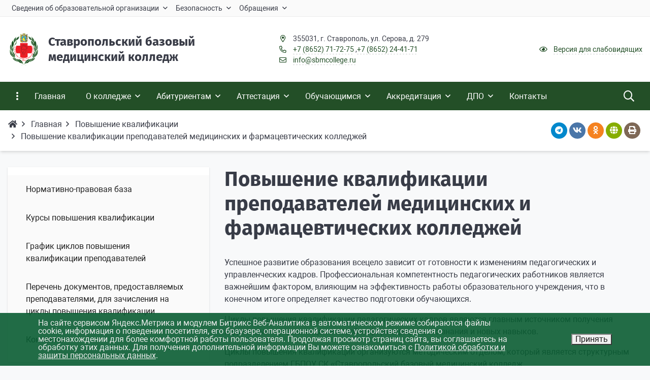

--- FILE ---
content_type: text/html; charset=UTF-8
request_url: https://sbmcollege.ru/povyshenie-kvalifikatsii/povyshenie-kvalifikatsii-prepodavateley-meditsinskikh-i-farmatsevticheskikh-kolledzhey/
body_size: 20953
content:
<!DOCTYPE html>
<html>
<head>
<meta charset="UTF-8" />
<meta name="viewport" content="width=device-width, initial-scale=1, shrink-to-fit=no" />
<meta name="yandex-verification" content="2021c28995b8306b" />
<title>Повышение квалификации. ГБПОУ СК «Ставропольский базовый медицинский колледж»</title>
<meta http-equiv="Content-Type" content="text/html; charset=UTF-8" />
<meta name="robots" content="index, follow" />
<meta name="keywords" content="колледж, медицинский, Ставрополь, образование" />
<meta name="description" content="Ставропольский базовый медицинский колледж" />
<link href="/bitrix/js/ui/design-tokens/dist/ui.design-tokens.min.css?176045330023463" type="text/css"  rel="stylesheet" />
<link href="/bitrix/js/ui/fonts/opensans/ui.font.opensans.min.css?17604533022320" type="text/css"  rel="stylesheet" />
<link href="/bitrix/js/main/popup/dist/main.popup.bundle.min.css?176045330928056" type="text/css"  rel="stylesheet" />
<link href="/bitrix/js/altasib.errorsend/css/window.css?1760453305910" type="text/css"  rel="stylesheet" />
<link href="/bitrix/cache/css/s1/sbmcollege/template_49dda57ffdc7c272240c62e66bab5e8a/template_49dda57ffdc7c272240c62e66bab5e8a_v1.css?17666543831584754" type="text/css"  data-template-style="true" rel="stylesheet" />
<script>if(!window.BX)window.BX={};if(!window.BX.message)window.BX.message=function(mess){if(typeof mess==='object'){for(let i in mess) {BX.message[i]=mess[i];} return true;}};</script>
<script>(window.BX||top.BX).message({"JS_CORE_LOADING":"Загрузка...","JS_CORE_NO_DATA":"- Нет данных -","JS_CORE_WINDOW_CLOSE":"Закрыть","JS_CORE_WINDOW_EXPAND":"Развернуть","JS_CORE_WINDOW_NARROW":"Свернуть в окно","JS_CORE_WINDOW_SAVE":"Сохранить","JS_CORE_WINDOW_CANCEL":"Отменить","JS_CORE_WINDOW_CONTINUE":"Продолжить","JS_CORE_H":"ч","JS_CORE_M":"м","JS_CORE_S":"с","JSADM_AI_HIDE_EXTRA":"Скрыть лишние","JSADM_AI_ALL_NOTIF":"Показать все","JSADM_AUTH_REQ":"Требуется авторизация!","JS_CORE_WINDOW_AUTH":"Войти","JS_CORE_IMAGE_FULL":"Полный размер"});</script>

<script src="/bitrix/js/main/core/core.min.js?1760453307229643"></script>

<script>BX.Runtime.registerExtension({"name":"main.core","namespace":"BX","loaded":true});</script>
<script>BX.setJSList(["\/bitrix\/js\/main\/core\/core_ajax.js","\/bitrix\/js\/main\/core\/core_promise.js","\/bitrix\/js\/main\/polyfill\/promise\/js\/promise.js","\/bitrix\/js\/main\/loadext\/loadext.js","\/bitrix\/js\/main\/loadext\/extension.js","\/bitrix\/js\/main\/polyfill\/promise\/js\/promise.js","\/bitrix\/js\/main\/polyfill\/find\/js\/find.js","\/bitrix\/js\/main\/polyfill\/includes\/js\/includes.js","\/bitrix\/js\/main\/polyfill\/matches\/js\/matches.js","\/bitrix\/js\/ui\/polyfill\/closest\/js\/closest.js","\/bitrix\/js\/main\/polyfill\/fill\/main.polyfill.fill.js","\/bitrix\/js\/main\/polyfill\/find\/js\/find.js","\/bitrix\/js\/main\/polyfill\/matches\/js\/matches.js","\/bitrix\/js\/main\/polyfill\/core\/dist\/polyfill.bundle.js","\/bitrix\/js\/main\/core\/core.js","\/bitrix\/js\/main\/polyfill\/intersectionobserver\/js\/intersectionobserver.js","\/bitrix\/js\/main\/lazyload\/dist\/lazyload.bundle.js","\/bitrix\/js\/main\/polyfill\/core\/dist\/polyfill.bundle.js","\/bitrix\/js\/main\/parambag\/dist\/parambag.bundle.js"]);
</script>
<script>BX.Runtime.registerExtension({"name":"ui.design-tokens","namespace":"window","loaded":true});</script>
<script>BX.Runtime.registerExtension({"name":"ui.fonts.opensans","namespace":"window","loaded":true});</script>
<script>BX.Runtime.registerExtension({"name":"main.popup","namespace":"BX.Main","loaded":true});</script>
<script>BX.Runtime.registerExtension({"name":"popup","namespace":"window","loaded":true});</script>
<script>(window.BX||top.BX).message({"LANGUAGE_ID":"ru","FORMAT_DATE":"DD.MM.YYYY","FORMAT_DATETIME":"DD.MM.YYYY HH:MI:SS","COOKIE_PREFIX":"BITRIX_SM","SERVER_TZ_OFFSET":"10800","UTF_MODE":"Y","SITE_ID":"s1","SITE_DIR":"\/","USER_ID":"","SERVER_TIME":1769061174,"USER_TZ_OFFSET":0,"USER_TZ_AUTO":"Y","bitrix_sessid":"952132002f4528f189829b5f4ccf36a1"});</script>


<script src="/bitrix/js/main/popup/dist/main.popup.bundle.min.js?176189056867480"></script>
<script>BX.setJSList(["\/local\/templates\/sbmcollege\/js\/jquery.min.js","\/local\/templates\/sbmcollege\/assets\/bootstrap\/bootstrap.bundle.min.js","\/local\/templates\/sbmcollege\/assets\/fancybox\/jquery.fancybox.min.js","\/local\/templates\/sbmcollege\/js\/swiper.min.js","\/local\/templates\/sbmcollege\/js\/jquery.countTo.js","\/local\/templates\/sbmcollege\/js\/lazysizes.min.js","\/local\/templates\/sbmcollege\/js\/ls.respimg.min.js","\/local\/templates\/sbmcollege\/js\/ls.unveilhooks.min.js","\/local\/templates\/sbmcollege\/js\/popper.min.js","\/local\/templates\/sbmcollege\/js\/bvi.min.js","\/local\/templates\/sbmcollege\/js\/menu.js","\/local\/templates\/sbmcollege\/js\/custom.js"]);</script>
<script>BX.setCSSList(["\/local\/templates\/sbmcollege\/assets\/bootstrap\/bootstrap.min.css","\/local\/templates\/sbmcollege\/fonts\/firasans.css","\/local\/templates\/sbmcollege\/fonts\/roboto.css","\/local\/templates\/sbmcollege\/fonts\/fontawesome\/css\/all.min.css","\/local\/templates\/sbmcollege\/fonts\/fontawesome\/css\/fontawesome.css","\/local\/templates\/sbmcollege\/assets\/fancybox\/jquery.fancybox.min.css","\/local\/templates\/sbmcollege\/css\/swiper.min.css","\/local\/templates\/sbmcollege\/css\/bvi.min.css","\/local\/templates\/sbmcollege\/css\/swiper-nav-circle-in.css","\/local\/templates\/sbmcollege\/css\/main.css","\/local\/templates\/sbmcollege\/css\/colors.css","\/local\/templates\/sbmcollege\/css\/calendar.css","\/local\/templates\/sbmcollege\/template_styles.css","\/local\/templates\/sbmcollege\/css\/menu.css","\/local\/templates\/sbmcollege\/css\/custom.css","\/local\/templates\/sbmcollege\/components\/bitrix\/breadcrumb\/sbmc_breadcrumbs\/style.css","\/bitrix\/components\/niges\/cookiesaccept\/templates\/.default\/style.css"]);</script>
<script type="text/javascript">
		if (window == window.top) {
			document.addEventListener("DOMContentLoaded", function() {
			    var div = document.createElement("div");
			    div.innerHTML = ' <div id="nca-cookiesaccept-line" class="nca-cookiesaccept-line style-6 " > <div id="nca-nca-position-left"id="nca-bar" class="nca-bar nca-style- nca-animation-none nca-position-left "> <div class="nca-cookiesaccept-line-text">На сайте сервисом Яндекс.Метрика и модулем Битрикс Веб-Аналитика в автоматическом режиме собираются файлы cookie, информация о поведении посетителя, его браузере, операционной системе, устройстве; сведения о местонахождении для более комфортной работы пользователя. Продолжая просмотр страниц сайта, вы соглашаетесь на обработку этих данных. Для получения дополнительной информации Вы можете ознакомиться с <a href="/upload/Politika_obrabotki_pers_dannyih.pdf" target="_blank">Политикой обработки и защиты персональных данных</a>.</div> <div><button type="button" id="nca-cookiesaccept-line-accept-btn" onclick="ncaCookieAcceptBtn()" >Принять</button></div> </div> </div> ';
				document.body.appendChild(div);
			});
		}

		function ncaCookieAcceptBtn(){ 
			var alertWindow = document.getElementById("nca-cookiesaccept-line");
			alertWindow.remove();

			var cookie_string = "NCA_COOKIE_ACCEPT_1" + "=" + escape("Y"); 
			var expires = new Date((new Date).getTime() + (1000 * 60 * 60 * 24 * 730)); 
			cookie_string += "; expires=" + expires.toUTCString(); 
			cookie_string += "; path=" + escape ("/"); 
			document.cookie = cookie_string; 
			
		}

		function ncaCookieAcceptCheck(){		
			var closeCookieValue = "N"; 
			var value = "; " + document.cookie;
			var parts = value.split("; " + "NCA_COOKIE_ACCEPT_1" + "=");
			if (parts.length == 2) { 
				closeCookieValue = parts.pop().split(";").shift(); 
			}
			if(closeCookieValue != "Y") { 
				/*document.head.insertAdjacentHTML("beforeend", "<style>#nca-cookiesaccept-line {display:flex}</style>")*/
			} else { 
				document.head.insertAdjacentHTML("beforeend", "<style>#nca-cookiesaccept-line {display:none}</style>")
			}
		}

		ncaCookieAcceptCheck();

	</script>
 <style> .nca-cookiesaccept-line { box-sizing: border-box !important; margin: 0 !important; border: none !important; width: 100% !important; min-height: 10px !important; max-height: 250px !important; display: block; clear: both !important; padding: 12px !important; /* position: absolute; */ position: fixed; bottom: 0px !important; opacity: 0.9; transform: translateY(0%); z-index: 99999; } .nca-cookiesaccept-line > div { display: flex; align-items: center; } .nca-cookiesaccept-line > div > div { padding-left: 5%; padding-right: 5%; } .nca-cookiesaccept-line a { color: inherit; text-decoration:underline; } @media screen and (max-width:767px) { .nca-cookiesaccept-line > div > div { padding-left: 1%; padding-right: 1%; } } </style> <span id="nca-new-styles"></span> <span id="fit_new_css"></span> 
<script type="text/javascript">
            var ALXerrorSendMessages={
                'head':'Найденная Вами ошибка в тексте',
                'footer':'<b>Послать сообщение об ошибке автору?</b><br/><span style="font-size:10px;color:#7d7d7d">(ваш браузер останется на той же странице)</span>',
                'comment':'Комментарий для автора (необязательно)',
                'TitleForm':'Сообщение об ошибке',
                'ButtonSend':'Отправить',
                'LongText':'Вы выбрали слишком большой объем текста.',
                'LongText2':'Попробуйте ещё раз.',
                'cancel':'Отмена',
                'senderror':'Ошибка отправки сообщения!',
                'close':'Закрыть',
                'text_ok':'Ваше сообщение отправлено.',
                'text_ok2':'Спасибо за внимание!'
            }
            </script>
<script type='text/javascript' async src='/bitrix/js/altasib.errorsend/error.js'></script>



<script  src="/bitrix/cache/js/s1/sbmcollege/template_5941661568197cfe58ae42361185d342/template_5941661568197cfe58ae42361185d342_v1.js?1764709491731297"></script>

<link rel="canonical" href="/povyshenie-kvalifikatsii/povyshenie-kvalifikatsii-prepodavateley-meditsinskikh-i-farmatsevticheskikh-kolledzhey/" />

</head>


	

<body class="lazyload sbm-pagewrap-area-layout-wide sbm-pagewrap-area-container-fixed container-size-1320 roboto theme-light" style="background-color: #f8f9fa;">

	<section class="sbm-pagewrap-area overflow-hidden d-flex flex-col justify-content-start">

      
      <header class="header-area d-print-none theme-inherit bg-theme-0 mb-4">
      

      <div style="position:relative;">
    <section class="sbm-grid-area">
 
												
           

  
<!-- Top menu -->
<div class="container-wrap bg-theme-1 bb-1 b-theme-3">
    <div class="container">
        <div class="row d-flex align-items-center">
            <div class="col-12 col-lg-10">
                <div>
                    <div class="navigation-container sbm-nav-fixed no-fixed sbm-nav-fixed fixed-theme-light fixed-theme-light-submenu vertical-submenu" id="sbm-fixed-id">
                        <div class="container-wrap">
                            <div class="w-100 nav-container">
                                <nav data-nav id="sbm-nav" class="sbm-nav w-100 m-0 p-0 d-flex align-items-stretch justify-content-between flex-row flex-wrap">
                                    <section class="left-section d-flex align-items-stretch justify-content-between flex-row flex-wrap">
                                        <!-- Логотип можно добавить здесь -->
                                    </section>

                                    <section style="justify-content:flex-start!important;" class="center-section align-items-stretch mobile-level sbm-scroll overflow-hidden justify-content-start mobile-theme-light mobile-view">
                                        <button class="mobile-close sbm-close" style="display:none"></button>
                                        <h3 class="mobile-header m-0" style="display: none">Меню</h3>

                                        <ul class="nav-items d-inline-flex align-items-stretch justify-content-start p-0 m-0">
                                                                                                                                                <li tabindex="-1" class="nav-item ">
                                                        <a class="p-2 t--1 allotment item-link" href="/sveden/">
                                                            <span class="item-text">Сведения об образовательной организации</span>
                                                            <span class='item-icon submenu-indicator nav-next-level'>
                                                                <i class="far fa-angle-down" aria-hidden="true"></i>
                                                            </span>
                                                            <span class="item-hover" style="display:none"></span>
                                                        </a>
                                                        <div class="nav-submenu mobile-level sbm-scroll align-items-start justify-content-xl-center theme-light child-color-submenu fixed-theme-light-submenu fixed-submenu-color mobile-theme-light mobile-view" style="z-index:200">
                                                            <div class="content-mobile-horizontal w-100" style="display:none">
                                                                <h3 class="mobile-header m-0" style="display:none">Сведения об образовательной организации</h3>
                                                                <a class="nav-back w-100 align-items-center justify-content-start pt-3 pb-3" href="#">
                                                                    <span class="back-icon mr-2"><i class="far fa-arrow-left"></i></span>
                                                                    <span class="item-text">Назад</span>
                                                                </a>
                                                            </div>
                                                            <ul class="nav-items submenu-items p-0 container w-100 fixed-theme-light-submenu">
                                                                                                                                                                                                <li tabindex="-1" class="nav-item ">
                                                        <a class="p-2 t--1  item-link" href="/sveden/common/">
                                                            <span class="item-text">Основные сведения</span>
                                                                                                                    </a>
                                                    </li>
                                                                                                                                                                                                <li tabindex="-1" class="nav-item ">
                                                        <a class="p-2 t--1  item-link" href="/sveden/struct/">
                                                            <span class="item-text">Структура и органы управления образовательной организацией</span>
                                                                                                                    </a>
                                                    </li>
                                                                                                                                                                                                <li tabindex="-1" class="nav-item ">
                                                        <a class="p-2 t--1  item-link" href="/sveden/document/">
                                                            <span class="item-text">Документы</span>
                                                                                                                    </a>
                                                    </li>
                                                                                                                                                                                                <li tabindex="-1" class="nav-item ">
                                                        <a class="p-2 t--1  item-link" href="/sveden/education/">
                                                            <span class="item-text">Образование</span>
                                                                                                                    </a>
                                                    </li>
                                                                                                                                                                                                <li tabindex="-1" class="nav-item ">
                                                        <a class="p-2 t--1  item-link" href="/sveden/eduStandarts/">
                                                            <span class="item-text">Образовательные стандарты и требования</span>
                                                                                                                    </a>
                                                    </li>
                                                                                                                                                                                                <li tabindex="-1" class="nav-item ">
                                                        <a class="p-2 t--1  item-link" href="/sveden/managers/">
                                                            <span class="item-text">Руководство</span>
                                                                                                                    </a>
                                                    </li>
                                                                                                                                                                                                <li tabindex="-1" class="nav-item ">
                                                        <a class="p-2 t--1  item-link" href="/sveden/employees/">
                                                            <span class="item-text">Педагогический состав</span>
                                                                                                                    </a>
                                                    </li>
                                                                                                                                                                                                <li tabindex="-1" class="nav-item ">
                                                        <a class="p-2 t--1  item-link" href="/sveden/objects/">
                                                            <span class="item-text">Материально-техническое обеспечение и оснащенность образовательного процесса. Доступная среда</span>
                                                                                                                    </a>
                                                    </li>
                                                                                                                                                                                                <li tabindex="-1" class="nav-item ">
                                                        <a class="p-2 t--1  item-link" href="/sveden/grants/">
                                                            <span class="item-text">Стипендии и иные виды материальной поддержки</span>
                                                                                                                    </a>
                                                    </li>
                                                                                                                                                                                                <li tabindex="-1" class="nav-item ">
                                                        <a class="p-2 t--1  item-link" href="/sveden/paid_edu/">
                                                            <span class="item-text">Платные образовательные услуги</span>
                                                                                                                    </a>
                                                    </li>
                                                                                                                                                                                                <li tabindex="-1" class="nav-item ">
                                                        <a class="p-2 t--1  item-link" href="/sveden/budget/">
                                                            <span class="item-text">Финансово-хозяйственная деятельность</span>
                                                                                                                    </a>
                                                    </li>
                                                                                                                                                                                                <li tabindex="-1" class="nav-item ">
                                                        <a class="p-2 t--1  item-link" href="/sveden/vacant/">
                                                            <span class="item-text">Вакантные места для приема (перевода)</span>
                                                                                                                    </a>
                                                    </li>
                                                                                                                                                                                                <li tabindex="-1" class="nav-item ">
                                                        <a class="p-2 t--1  item-link" href="/sveden/inter/">
                                                            <span class="item-text">Международное сотрудничество</span>
                                                                                                                    </a>
                                                    </li>
                                                                                                                                                                                                <li tabindex="-1" class="nav-item ">
                                                        <a class="p-2 t--1  item-link" href="/sveden/catering">
                                                            <span class="item-text">Организация питания в образовательной организации</span>
                                                                                                                    </a>
                                                    </li>
                                                                                            </ul></div></li>                                                                                                    <li tabindex="-1" class="nav-item ">
                                                        <a class="p-2 t--1 allotment item-link" href="/bezopasnost/">
                                                            <span class="item-text">Безопасность</span>
                                                            <span class='item-icon submenu-indicator nav-next-level'>
                                                                <i class="far fa-angle-down" aria-hidden="true"></i>
                                                            </span>
                                                            <span class="item-hover" style="display:none"></span>
                                                        </a>
                                                        <div class="nav-submenu mobile-level sbm-scroll align-items-start justify-content-xl-center theme-light child-color-submenu fixed-theme-light-submenu fixed-submenu-color mobile-theme-light mobile-view" style="z-index:200">
                                                            <div class="content-mobile-horizontal w-100" style="display:none">
                                                                <h3 class="mobile-header m-0" style="display:none">Безопасность</h3>
                                                                <a class="nav-back w-100 align-items-center justify-content-start pt-3 pb-3" href="#">
                                                                    <span class="back-icon mr-2"><i class="far fa-arrow-left"></i></span>
                                                                    <span class="item-text">Назад</span>
                                                                </a>
                                                            </div>
                                                            <ul class="nav-items submenu-items p-0 container w-100 fixed-theme-light-submenu">
                                                                                                                                                                                                <li tabindex="-1" class="nav-item ">
                                                        <a class="p-2 t--1  item-link" href="/bezopasnost/bpla/">
                                                            <span class="item-text">Важная информация по БПЛА</span>
                                                                                                                    </a>
                                                    </li>
                                                                                                                                                                                                <li tabindex="-1" class="nav-item ">
                                                        <a class="p-2 t--1  item-link" href="/bezopasnost/antiterror/">
                                                            <span class="item-text">Антитеррористическая деятельность</span>
                                                            <span class='item-icon submenu-indicator nav-next-level'>
                                                                <i class="far fa-angle-down" aria-hidden="true"></i>
                                                            </span>
                                                            <span class="item-hover" style="display:none"></span>
                                                        </a>
                                                        <div class="nav-submenu mobile-level sbm-scroll align-items-start justify-content-xl-center theme-light child-color-submenu fixed-theme-light-submenu fixed-submenu-color mobile-theme-light mobile-view" style="z-index:200">
                                                            <div class="content-mobile-horizontal w-100" style="display:none">
                                                                <h3 class="mobile-header m-0" style="display:none">Антитеррористическая деятельность</h3>
                                                                <a class="nav-back w-100 align-items-center justify-content-start pt-3 pb-3" href="#">
                                                                    <span class="back-icon mr-2"><i class="far fa-arrow-left"></i></span>
                                                                    <span class="item-text">Назад</span>
                                                                </a>
                                                            </div>
                                                            <ul class="nav-items submenu-items p-0 container w-100 fixed-theme-light-submenu">
                                                                                                                                                                                                <li tabindex="-1" class="nav-item ">
                                                        <a class="p-2 t--1  item-link" href="/bezopasnost/antiterror/video/">
                                                            <span class="item-text">Видео</span>
                                                                                                                    </a>
                                                    </li>
                                                                                            </ul></div></li>                                                                                                    <li tabindex="-1" class="nav-item ">
                                                        <a class="p-2 t--1  item-link" href="/bezopasnost/ib/">
                                                            <span class="item-text">Информационная безопасность</span>
                                                            <span class='item-icon submenu-indicator nav-next-level'>
                                                                <i class="far fa-angle-down" aria-hidden="true"></i>
                                                            </span>
                                                            <span class="item-hover" style="display:none"></span>
                                                        </a>
                                                        <div class="nav-submenu mobile-level sbm-scroll align-items-start justify-content-xl-center theme-light child-color-submenu fixed-theme-light-submenu fixed-submenu-color mobile-theme-light mobile-view" style="z-index:200">
                                                            <div class="content-mobile-horizontal w-100" style="display:none">
                                                                <h3 class="mobile-header m-0" style="display:none">Информационная безопасность</h3>
                                                                <a class="nav-back w-100 align-items-center justify-content-start pt-3 pb-3" href="#">
                                                                    <span class="back-icon mr-2"><i class="far fa-arrow-left"></i></span>
                                                                    <span class="item-text">Назад</span>
                                                                </a>
                                                            </div>
                                                            <ul class="nav-items submenu-items p-0 container w-100 fixed-theme-light-submenu">
                                                                                                                                                                                                <li tabindex="-1" class="nav-item ">
                                                        <a class="p-2 t--1  item-link" href="/bezopasnost/ib/obuchayushchimsya/">
                                                            <span class="item-text">Обучающимся</span>
                                                                                                                    </a>
                                                    </li>
                                                                                                                                                                                                <li tabindex="-1" class="nav-item ">
                                                        <a class="p-2 t--1  item-link" href="/bezopasnost/ib/roditelyam/">
                                                            <span class="item-text">Родителям</span>
                                                                                                                    </a>
                                                    </li>
                                                                                                                                                                                                <li tabindex="-1" class="nav-item ">
                                                        <a class="p-2 t--1  item-link" href="/bezopasnost/ib/detskie-bezopasnye-sayty/">
                                                            <span class="item-text">Детские безопасные сайты</span>
                                                                                                                    </a>
                                                    </li>
                                                                                                                                                                                                <li tabindex="-1" class="nav-item ">
                                                        <a class="p-2 t--1  item-link" href="/bezopasnost/ib/social/">
                                                            <span class="item-text">Социальные сети</span>
                                                                                                                    </a>
                                                    </li>
                                                                                            </ul></div></li>                                                                                                    <li tabindex="-1" class="nav-item ">
                                                        <a class="p-2 t--1  item-link" href="/bezopasnost/protivodeystvie-korruptsii/">
                                                            <span class="item-text">Противодействие коррупции</span>
                                                                                                                    </a>
                                                    </li>
                                                                                                                                                                                                <li tabindex="-1" class="nav-item ">
                                                        <a class="p-2 t--1  item-link" href="/bezopasnost/protivodeystvie-ekstremizmu-i-terrorizmu/">
                                                            <span class="item-text">Противодействие экстремизму и терроризму</span>
                                                            <span class='item-icon submenu-indicator nav-next-level'>
                                                                <i class="far fa-angle-down" aria-hidden="true"></i>
                                                            </span>
                                                            <span class="item-hover" style="display:none"></span>
                                                        </a>
                                                        <div class="nav-submenu mobile-level sbm-scroll align-items-start justify-content-xl-center theme-light child-color-submenu fixed-theme-light-submenu fixed-submenu-color mobile-theme-light mobile-view" style="z-index:200">
                                                            <div class="content-mobile-horizontal w-100" style="display:none">
                                                                <h3 class="mobile-header m-0" style="display:none">Противодействие экстремизму и терроризму</h3>
                                                                <a class="nav-back w-100 align-items-center justify-content-start pt-3 pb-3" href="#">
                                                                    <span class="back-icon mr-2"><i class="far fa-arrow-left"></i></span>
                                                                    <span class="item-text">Назад</span>
                                                                </a>
                                                            </div>
                                                            <ul class="nav-items submenu-items p-0 container w-100 fixed-theme-light-submenu">
                                                                                                                                                                                                <li tabindex="-1" class="nav-item ">
                                                        <a class="p-2 t--1  item-link" href="/bezopasnost/protivodeystvie-ekstremizmu-i-terrorizmu/videomaterialy/">
                                                            <span class="item-text">Видеоматериалы</span>
                                                                                                                    </a>
                                                    </li>
                                                                                                                                                                                                <li tabindex="-1" class="nav-item ">
                                                        <a class="p-2 t--1  item-link" href="/bezopasnost/protivodeystvie-ekstremizmu-i-terrorizmu/dokumenty/">
                                                            <span class="item-text">Документы</span>
                                                                                                                    </a>
                                                    </li>
                                                                                            </ul></div></li></ul></div></li>                                                                                                    <li tabindex="-1" class="nav-item ">
                                                        <a class="p-2 t--1 allotment item-link" href="/obrashcheniya/">
                                                            <span class="item-text">Обращения</span>
                                                            <span class='item-icon submenu-indicator nav-next-level'>
                                                                <i class="far fa-angle-down" aria-hidden="true"></i>
                                                            </span>
                                                            <span class="item-hover" style="display:none"></span>
                                                        </a>
                                                        <div class="nav-submenu mobile-level sbm-scroll align-items-start justify-content-xl-center theme-light child-color-submenu fixed-theme-light-submenu fixed-submenu-color mobile-theme-light mobile-view" style="z-index:200">
                                                            <div class="content-mobile-horizontal w-100" style="display:none">
                                                                <h3 class="mobile-header m-0" style="display:none">Обращения</h3>
                                                                <a class="nav-back w-100 align-items-center justify-content-start pt-3 pb-3" href="#">
                                                                    <span class="back-icon mr-2"><i class="far fa-arrow-left"></i></span>
                                                                    <span class="item-text">Назад</span>
                                                                </a>
                                                            </div>
                                                            <ul class="nav-items submenu-items p-0 container w-100 fixed-theme-light-submenu">
                                                                                                                                                                                                <li tabindex="-1" class="nav-item ">
                                                        <a class="p-2 t--1  item-link" href="/obrashcheniya/grafik-priema/">
                                                            <span class="item-text">График приема</span>
                                                                                                                    </a>
                                                    </li>
                                                                                                                                                                                                <li tabindex="-1" class="nav-item ">
                                                        <a class="p-2 t--1  item-link" href="/obrashcheniya/napisat-obrashchenie/">
                                                            <span class="item-text">Написать обращение</span>
                                                                                                                    </a>
                                                    </li>
                                                                                                                                                                                                <li tabindex="-1" class="nav-item ">
                                                        <a class="p-2 t--1  item-link" href="/obrashcheniya/poryadok-obrashcheniya-grazhdan/">
                                                            <span class="item-text">Порядок обращения граждан</span>
                                                                                                                    </a>
                                                    </li>
                                                                                            </ul></div></li>                                        </ul>
                                    </section>

                                    <section class="right-section d-inline-flex align-items-stretch justify-content-end flex-row flex-wrap">
                                        <button class="btn-mobile b-0 p-2 t--1">
                                            <i class="far fa-bars fa-lg" aria-hidden="true"></i>
                                        </button>
                                    </section>
                                </nav>
                            </div>
                        </div>
                    </div>

                    <script>
                        window.addEventListener("DOMContentLoaded", function() {
                            $('#sbm-nav').sbmNavMulti({
                                searchContainer: false,
                                horizontalSubmenu: false,
                                transferHeadingItem: false,
                                fixedFlag: false,
                                fixedId: '#sbm-fixed-id',
                                fullScreenFlag: false,
                                transformFlag: true,
                                transformPaddingOne: 'p-2 t--1',
                                transformPaddingLower: ' t--1',
                                transformEffectHover: 'allotment',
                                transformTheme: 'theme-light child-color-submenu fixed-theme-light-submenu fixed-submenu-color', 
                                mobileFlag: true,
                            });
                        });
                    </script>
                </div>
            </div>

        </div>
    </div>
</div>
												
    <!-- Header -->
    <div class="container-wrap py-4">				
		<div class="container">
			  <div class="row">
				  <div class=" col-12 col-lg-5 mb-3 mb-lg-0">
					  <div class="d-flex align-items-center">
              <!-- Logo -->
              <div class="mr-xl-3 mr-5 safari-logo-width">																				
                <a href="/">
                	<img src="/local/templates/sbmcollege/images/logo.png" alt="Ставропольский базовый медицинский колледж" style="max-height:4rem" />
                </a>							
              </div>
              <div><!-- Descr -->
                <a href="/" class="l-inherit l-underline-none c-text-primary t-title l-hover-underline-none sbm-title">
                  <span class="t-0 t-sm-1 t-md-2 bvi-speech">Ставропольский базовый <br>медицинский колледж</span>
                </a>
						  </div>
					  </div>
          </div>
				
        <!-- Contacts -->
        <div class="col-12 col-lg-4 t--1 d-flex align-items-center mb-3 mb-lg-0">
          <div>
            <div>
              <i class="far fa-fw fa-map-marker-alt mr-2 c-primary" aria-hidden="true"></i>
              <span class="c-text-primary">355031, г. <span class='bvi-speech'>Ставрополь, ул. Серова, д. 279</span></span>
            </div>
            <div>																									
              <i class="far fa-fw fa-phone mr-2 c-primary fa-flip-horizontal" aria-hidden="true"></i>
              <span><a class="c-text-primary sbm-link sbm-link-theme sbm-link-dashed" style="white-space:nowrap" href="tel:+78652717275">+7 (8652) 71-72-75</a></span>
              <span>,<a class="c-text-primary sbm-link sbm-link-theme sbm-link-dashed" style="white-space:nowrap" href="tel:+78652244171">+7 (8652) 24-41-71</a></span>
            </div>                                                                              
            <div>																											
              <i class="far fa-fw fa-envelope mr-2 c-primary" aria-hidden="true"></i>
              <a class="c-text-primary sbm-link sbm-link-theme sbm-link-dashed" href="mailto:info@sbmcollege.ru">info@sbmcollege.ru</a>
            </div>
          </div>							  									
        </div>
				
              <div class="col-12 col-lg-3 t--1 d-flex align-items-center justify-content-xl-end">
                <div>      
                  <i class="far fa-fw fa-eye mr-2 c-primary" aria-hidden="true"></i>
                  <a href="#" itemprop="copy" class="c-text-primary bvi-open sbm-link sbm-link-theme sbm-link-dashed">
                      Версия для слабовидящих</a>
                </div>
                <div>																							
                <!-- <ul class="t-list pl-0 m-0">
                  <li class="d-inline-block">
                    <i class="far fa-fw fa-sign-in mr-2 c-primary" aria-hidden="true"></i>
                    <a class="c-text-primary sbm-link sbm-link-theme sbm-link-dashed" href="#"></a>
                  </li>
                </ul> -->
                </div>
            </div>

        </div>
		</div>
    </div>
		
<!-- /Header -->

  
<!-- Main menu -->
<div class="container-wrap">
    <div>
        <div class="row">
            <div class="col-12">
                <div>
                    <div class="navigation-container sbm-nav-fixed no-fixed sbm-nav-fixed theme-dark horizontal-submenu" id="sbm-main-menu-fixed-id">
                        <div class="container-wrap">
                            <div class="container nav-container">
                                <nav data-nav id="sbm-nav-sbmcollege" class="sbm-nav w-100 m-0 p-0 d-flex align-items-stretch justify-content-between flex-row flex-wrap">
                                    <section class="left-section d-flex align-items-stretch justify-content-between flex-row flex-wrap">
                                        <button class="btn-full-screen b-0 p-3 t-0">
                                            <i class="far fa-ellipsis-v fa-lg" aria-hidden="true"></i>
                                        </button>
                                    </section>
                                    
                                    <section style="justify-content:flex-start!important;" class="center-section align-items-stretch mobile-level sbm-scroll overflow-hidden justify-content-start mobile-theme-dark mobile-view1e9b636398">
                                        <button class="mobile-close sbm-close" style="display:none"></button>
                                        <h3 class="mobile-header m-0" style="display: none">Меню</h3>
                                        <ul class="nav-items d-inline-flex align-items-stretch justify-content-start p-0 m-0">
                                                                                        
                                                                                            <li tabindex="-1" class="nav-item ">
                                                    <a class="p-3 t-0 blackout item-link" href="/">
                                                        <span class="item-text">Главная</span>
                                                                                                                    <span class="item-hover" style="display:none"></span>
                                                                                                            </a>
                                                </li>
                                                                                        
                                                                                                                                    
                                                                                            <li tabindex="-1" class="nav-item ">
                                                    <a class="p-3 t-0 blackout item-link has-child" href="/o-kolledzhe/">
                                                        <span class="item-text">О колледже</span>
                                                        <span class='item-icon submenu-indicator nav-next-level'>
                                                            <i class="far fa-angle-down" aria-hidden="true"></i>
                                                        </span>
                                                        <span class="item-hover" style="display:none"></span>
                                                    </a>
                                                    
                                                    <div class="nav-submenu mobile-level sbm-scroll align-items-start justify-content-xl-center theme-light child-color-submenu-sbmcollege mobile-theme-dark mobile-view1e9b636398" style="z-index:200">
                                                        <div class="content-mobile-horizontal w-100" style="display:none">
                                                            <h3 class="mobile-header m-0" style="display:none">О колледже</h3>
                                                            <a class="nav-back w-100 align-items-center justify-content-start pt-3 pb-3" href="#">
                                                                <span class="back-icon mr-2">
                                                                    <i class="far fa-arrow-left"></i>
                                                                </span>
                                                                <span class="item-text">Назад</span>
                                                            </a>
                                                        </div>
                                                        <ul class="nav-items submenu-items p-0 container w-100">
                                                            <li tabindex="-1" class="nav-item one-mobile one-link">
                                                                <a class="p-3 t-0 item-link" href="/o-kolledzhe/">
                                                                    <span class="item-text">О колледже</span>
                                                                </a>
                                                            </li>
                                                                                        
                                                                                                                                    
                                                                                            <li tabindex="-1" class="nav-item ">
                                                    <a class="p-3 t-0 blackout item-link" href="/o-kolledzhe/informaciya-o-kolledzhe-i-vypusknikah/">
                                                        <span class="item-text">Информация о колледже и выпускниках</span>
                                                                                                            </a>
                                                </li>
                                                                                        
                                                                                                                                    
                                                                                            <li tabindex="-1" class="nav-item ">
                                                    <a class="p-3 t-0 blackout item-link" href="/o-kolledzhe/dokumenty-uchetnoy-politiki-uchrezhdeniya/">
                                                        <span class="item-text">Документы учетной политики учреждения</span>
                                                                                                            </a>
                                                </li>
                                                                                        
                                                                                                                                    
                                                                                            <li tabindex="-1" class="nav-item ">
                                                    <a class="p-3 t-0 blackout item-link" href="/obyavleniya/">
                                                        <span class="item-text">Объявления</span>
                                                                                                            </a>
                                                </li>
                                                                                        
                                                                                                                                    
                                                                                            <li tabindex="-1" class="nav-item ">
                                                    <a class="p-3 t-0 blackout item-link" href="/news/">
                                                        <span class="item-text">Новости</span>
                                                                                                            </a>
                                                </li>
                                                                                        
                                                                                                                                    
                                                                                            <li tabindex="-1" class="nav-item ">
                                                    <a class="p-3 t-0 blackout item-link has-child" href="/bezopasnost/">
                                                        <span class="item-text">Безопасность</span>
                                                        <span class='item-icon submenu-indicator nav-next-level'>
                                                            <i class="far fa-angle-down" aria-hidden="true"></i>
                                                        </span>
                                                        <span class="item-hover" style="display:none"></span>
                                                    </a>
                                                    
                                                    <div class="nav-submenu mobile-level sbm-scroll align-items-start justify-content-xl-center theme-light child-color-submenu-sbmcollege mobile-theme-dark mobile-view1e9b636398" style="z-index:200">
                                                        <div class="content-mobile-horizontal w-100" style="display:none">
                                                            <h3 class="mobile-header m-0" style="display:none">Безопасность</h3>
                                                            <a class="nav-back w-100 align-items-center justify-content-start pt-3 pb-3" href="#">
                                                                <span class="back-icon mr-2">
                                                                    <i class="far fa-arrow-left"></i>
                                                                </span>
                                                                <span class="item-text">Назад</span>
                                                            </a>
                                                        </div>
                                                        <ul class="nav-items submenu-items p-0 container w-100">
                                                            <li tabindex="-1" class="nav-item one-mobile one-link">
                                                                <a class="p-3 t-0 item-link" href="/bezopasnost/">
                                                                    <span class="item-text">Безопасность</span>
                                                                </a>
                                                            </li>
                                                                                        
                                                                                                                                    
                                                                                            <li tabindex="-1" class="nav-item ">
                                                    <a class="p-3 t-0 blackout item-link" href="/bezopasnost/bpla/">
                                                        <span class="item-text">Важная информация по БПЛА</span>
                                                                                                            </a>
                                                </li>
                                                                                        
                                                                                                                                    
                                                                                            <li tabindex="-1" class="nav-item ">
                                                    <a class="p-3 t-0 blackout item-link" href="/bezopasnost/antiterror/">
                                                        <span class="item-text">Антитеррористическая деятельность</span>
                                                                                                            </a>
                                                </li>
                                                                                        
                                                                                                                                    
                                                                                            <li tabindex="-1" class="nav-item ">
                                                    <a class="p-3 t-0 blackout item-link" href="/bezopasnost/ib/">
                                                        <span class="item-text">Информационная безопасность</span>
                                                                                                            </a>
                                                </li>
                                                                                        
                                                                                                                                    
                                                                                            <li tabindex="-1" class="nav-item ">
                                                    <a class="p-3 t-0 blackout item-link" href="/bezopasnost/protivodeystvie-korruptsii/">
                                                        <span class="item-text">Противодействие коррупции</span>
                                                                                                            </a>
                                                </li>
                                                                                        
                                                                                                                                    
                                                                                            <li tabindex="-1" class="nav-item ">
                                                    <a class="p-3 t-0 blackout item-link" href="/bezopasnost/protivodeystvie-ekstremizmu-i-terrorizmu/">
                                                        <span class="item-text">Противодействие экстремизму и терроризму</span>
                                                                                                            </a>
                                                </li>
                                                                                        
                                                                                        </ul></div></li>                                            
                                                                                            <li tabindex="-1" class="nav-item ">
                                                    <a class="p-3 t-0 blackout item-link" href="/gazeta/">
                                                        <span class="item-text">Газета</span>
                                                                                                            </a>
                                                </li>
                                                                                        
                                                                                                                                    
                                                                                            <li tabindex="-1" class="nav-item ">
                                                    <a class="p-3 t-0 blackout item-link" href="/o-kolledzhe/metodicheskaya-rabota/">
                                                        <span class="item-text">Методическая работа</span>
                                                                                                            </a>
                                                </li>
                                                                                        
                                                                                                                                    
                                                                                            <li tabindex="-1" class="nav-item ">
                                                    <a class="p-3 t-0 blackout item-link" href="/o-kolledzhe/vospitatelnaya-rabota/">
                                                        <span class="item-text">Воспитательная работа</span>
                                                                                                            </a>
                                                </li>
                                                                                        
                                                                                                                                    
                                                                                            <li tabindex="-1" class="nav-item ">
                                                    <a class="p-3 t-0 blackout item-link" href="/o-kolledzhe/nezavisimaya-otsenka-kachestva-usloviy-osushchestvleniya-obrazovatelnoy-deyatelnosti-/">
                                                        <span class="item-text">Независимая оценка качества условий осуществления образовательной деятельности </span>
                                                                                                            </a>
                                                </li>
                                                                                        
                                                                                                                                    
                                                                                            <li tabindex="-1" class="nav-item ">
                                                    <a class="p-3 t-0 blackout item-link" href="/o-kolledzhe/tsentr-sodeystviya-trudoustroystvu-vypusknikov/">
                                                        <span class="item-text">Центр содействия трудоустройству выпускников</span>
                                                                                                            </a>
                                                </li>
                                                                                        
                                                                                                                                    
                                                                                            <li tabindex="-1" class="nav-item ">
                                                    <a class="p-3 t-0 blackout item-link has-child" href="/o-kolledzhe/anketirovanie/">
                                                        <span class="item-text">Анкетирование</span>
                                                        <span class='item-icon submenu-indicator nav-next-level'>
                                                            <i class="far fa-angle-down" aria-hidden="true"></i>
                                                        </span>
                                                        <span class="item-hover" style="display:none"></span>
                                                    </a>
                                                    
                                                    <div class="nav-submenu mobile-level sbm-scroll align-items-start justify-content-xl-center theme-light child-color-submenu-sbmcollege mobile-theme-dark mobile-view1e9b636398" style="z-index:200">
                                                        <div class="content-mobile-horizontal w-100" style="display:none">
                                                            <h3 class="mobile-header m-0" style="display:none">Анкетирование</h3>
                                                            <a class="nav-back w-100 align-items-center justify-content-start pt-3 pb-3" href="#">
                                                                <span class="back-icon mr-2">
                                                                    <i class="far fa-arrow-left"></i>
                                                                </span>
                                                                <span class="item-text">Назад</span>
                                                            </a>
                                                        </div>
                                                        <ul class="nav-items submenu-items p-0 container w-100">
                                                            <li tabindex="-1" class="nav-item one-mobile one-link">
                                                                <a class="p-3 t-0 item-link" href="/o-kolledzhe/anketirovanie/">
                                                                    <span class="item-text">Анкетирование</span>
                                                                </a>
                                                            </li>
                                                                                        
                                                                                                                                    
                                                                                            <li tabindex="-1" class="nav-item ">
                                                    <a class="p-3 t-0 blackout item-link" href="/o-kolledzhe/anketirovanie/lechebnoe-delo/">
                                                        <span class="item-text">Лечебное дело</span>
                                                                                                            </a>
                                                </li>
                                                                                        
                                                                                                                                    
                                                                                            <li tabindex="-1" class="nav-item ">
                                                    <a class="p-3 t-0 blackout item-link" href="/o-kolledzhe/anketirovanie/akusherskoe-delo/">
                                                        <span class="item-text">Акушерское дело</span>
                                                                                                            </a>
                                                </li>
                                                                                        
                                                                                                                                    
                                                                                            <li tabindex="-1" class="nav-item ">
                                                    <a class="p-3 t-0 blackout item-link" href="/o-kolledzhe/anketirovanie/sestrinskoe-delo/">
                                                        <span class="item-text">Сестринское дело</span>
                                                                                                            </a>
                                                </li>
                                                                                        
                                                                                                                                    
                                                                                            <li tabindex="-1" class="nav-item ">
                                                    <a class="p-3 t-0 blackout item-link" href="/o-kolledzhe/anketirovanie/laboratornaya-diagnostika/">
                                                        <span class="item-text">Лабораторная диагностика</span>
                                                                                                            </a>
                                                </li>
                                                                                        
                                                                                                                                    
                                                                                            <li tabindex="-1" class="nav-item ">
                                                    <a class="p-3 t-0 blackout item-link" href="/o-kolledzhe/anketirovanie/stomatologiya-ortopedicheskaya/">
                                                        <span class="item-text">Стоматология ортопедическая</span>
                                                                                                            </a>
                                                </li>
                                                                                        
                                                                                                                                    
                                                                                            <li tabindex="-1" class="nav-item ">
                                                    <a class="p-3 t-0 blackout item-link" href="/o-kolledzhe/anketirovanie/farmatsiya/">
                                                        <span class="item-text">Фармация</span>
                                                                                                            </a>
                                                </li>
                                                                                        
                                                                                        </ul></div></li>                                            
                                                                                            <li tabindex="-1" class="nav-item ">
                                                    <a class="p-3 t-0 blackout item-link has-child" href="/o-kolledzhe/sistema-otsenki-kachestva-obrazovaniya/">
                                                        <span class="item-text">Система оценки качества образования</span>
                                                        <span class='item-icon submenu-indicator nav-next-level'>
                                                            <i class="far fa-angle-down" aria-hidden="true"></i>
                                                        </span>
                                                        <span class="item-hover" style="display:none"></span>
                                                    </a>
                                                    
                                                    <div class="nav-submenu mobile-level sbm-scroll align-items-start justify-content-xl-center theme-light child-color-submenu-sbmcollege mobile-theme-dark mobile-view1e9b636398" style="z-index:200">
                                                        <div class="content-mobile-horizontal w-100" style="display:none">
                                                            <h3 class="mobile-header m-0" style="display:none">Система оценки качества образования</h3>
                                                            <a class="nav-back w-100 align-items-center justify-content-start pt-3 pb-3" href="#">
                                                                <span class="back-icon mr-2">
                                                                    <i class="far fa-arrow-left"></i>
                                                                </span>
                                                                <span class="item-text">Назад</span>
                                                            </a>
                                                        </div>
                                                        <ul class="nav-items submenu-items p-0 container w-100">
                                                            <li tabindex="-1" class="nav-item one-mobile one-link">
                                                                <a class="p-3 t-0 item-link" href="/o-kolledzhe/sistema-otsenki-kachestva-obrazovaniya/">
                                                                    <span class="item-text">Система оценки качества образования</span>
                                                                </a>
                                                            </li>
                                                                                        
                                                                                                                                    
                                                                                            <li tabindex="-1" class="nav-item ">
                                                    <a class="p-3 t-0 blackout item-link" href="/o-kolledzhe/sistema-otsenki-kachestva-obrazovaniya/reyting-monitoringa-kachestva-podgotovki-kadrov-oo-realizuyushchikh-programmy-spo-/">
                                                        <span class="item-text">Рейтинг мониторинга качества подготовки кадров ОО, реализующих программы СПО </span>
                                                                                                            </a>
                                                </li>
                                                                                        
                                                                                                                                    
                                                                                            <li tabindex="-1" class="nav-item ">
                                                    <a class="p-3 t-0 blackout item-link" href="/o-kolledzhe/sistema-otsenki-kachestva-obrazovaniya/vneshnyaya-sistema-otsenki-kachestva-obrazovaniya/">
                                                        <span class="item-text">Внешняя система оценки качества образования</span>
                                                                                                            </a>
                                                </li>
                                                                                        
                                                                                                                                    
                                                                                            <li tabindex="-1" class="nav-item ">
                                                    <a class="p-3 t-0 blackout item-link" href="/o-kolledzhe/sistema-otsenki-kachestva-obrazovaniya/vnutrennyaya-sistema-otsenki-kachestva-obrazovaniya/">
                                                        <span class="item-text">Внутренняя система оценки качества образования</span>
                                                                                                            </a>
                                                </li>
                                                                                        
                                                                                        </ul></div></li>                                            
                                                                                            <li tabindex="-1" class="nav-item ">
                                                    <a class="p-3 t-0 blackout item-link" href="/o-kolledzhe/publichnyy-doklad-rukovoditelya/">
                                                        <span class="item-text">Публичный доклад</span>
                                                                                                            </a>
                                                </li>
                                                                                        
                                                                                                                                    
                                                                                            <li tabindex="-1" class="nav-item ">
                                                    <a class="p-3 t-0 blackout item-link" href="/kontakty/">
                                                        <span class="item-text">Контакты</span>
                                                                                                            </a>
                                                </li>
                                                                                        
                                                                                                                                    
                                                                                            <li tabindex="-1" class="nav-item ">
                                                    <a class="p-3 t-0 blackout item-link" href="/o-kolledzhe/vakansii/">
                                                        <span class="item-text">Вакансии</span>
                                                                                                            </a>
                                                </li>
                                                                                        
                                                                                                                                    
                                                                                            <li tabindex="-1" class="nav-item ">
                                                    <a class="p-3 t-0 blackout item-link" href="/sveden/sotrudnikam">
                                                        <span class="item-text">Сотрудникам</span>
                                                                                                            </a>
                                                </li>
                                                                                        
                                                                                                                                    
                                                                                            <li tabindex="-1" class="nav-item ">
                                                    <a class="p-3 t-0 blackout item-link" href="/o-kolledzhe/tselevoe-obuchenie/">
                                                        <span class="item-text">Целевое обучение</span>
                                                                                                            </a>
                                                </li>
                                                                                        
                                                                                        </ul></div></li>                                            
                                                                                            <li tabindex="-1" class="nav-item ">
                                                    <a class="p-3 t-0 blackout item-link has-child" href="/abitur/">
                                                        <span class="item-text">Абитуриентам</span>
                                                        <span class='item-icon submenu-indicator nav-next-level'>
                                                            <i class="far fa-angle-down" aria-hidden="true"></i>
                                                        </span>
                                                        <span class="item-hover" style="display:none"></span>
                                                    </a>
                                                    
                                                    <div class="nav-submenu mobile-level sbm-scroll align-items-start justify-content-xl-center theme-light child-color-submenu-sbmcollege mobile-theme-dark mobile-view1e9b636398" style="z-index:200">
                                                        <div class="content-mobile-horizontal w-100" style="display:none">
                                                            <h3 class="mobile-header m-0" style="display:none">Абитуриентам</h3>
                                                            <a class="nav-back w-100 align-items-center justify-content-start pt-3 pb-3" href="#">
                                                                <span class="back-icon mr-2">
                                                                    <i class="far fa-arrow-left"></i>
                                                                </span>
                                                                <span class="item-text">Назад</span>
                                                            </a>
                                                        </div>
                                                        <ul class="nav-items submenu-items p-0 container w-100">
                                                            <li tabindex="-1" class="nav-item one-mobile one-link">
                                                                <a class="p-3 t-0 item-link" href="/abitur/">
                                                                    <span class="item-text">Абитуриентам</span>
                                                                </a>
                                                            </li>
                                                                                        
                                                                                                                                    
                                                                                            <li tabindex="-1" class="nav-item ">
                                                    <a class="p-3 t-0 blackout item-link has-child" href="/abitur/priemnaya-komissiya/">
                                                        <span class="item-text">Приемная комиссия</span>
                                                        <span class='item-icon submenu-indicator nav-next-level'>
                                                            <i class="far fa-angle-down" aria-hidden="true"></i>
                                                        </span>
                                                        <span class="item-hover" style="display:none"></span>
                                                    </a>
                                                    
                                                    <div class="nav-submenu mobile-level sbm-scroll align-items-start justify-content-xl-center theme-light child-color-submenu-sbmcollege mobile-theme-dark mobile-view1e9b636398" style="z-index:200">
                                                        <div class="content-mobile-horizontal w-100" style="display:none">
                                                            <h3 class="mobile-header m-0" style="display:none">Приемная комиссия</h3>
                                                            <a class="nav-back w-100 align-items-center justify-content-start pt-3 pb-3" href="#">
                                                                <span class="back-icon mr-2">
                                                                    <i class="far fa-arrow-left"></i>
                                                                </span>
                                                                <span class="item-text">Назад</span>
                                                            </a>
                                                        </div>
                                                        <ul class="nav-items submenu-items p-0 container w-100">
                                                            <li tabindex="-1" class="nav-item one-mobile one-link">
                                                                <a class="p-3 t-0 item-link" href="/abitur/priemnaya-komissiya/">
                                                                    <span class="item-text">Приемная комиссия</span>
                                                                </a>
                                                            </li>
                                                                                        
                                                                                                                                    
                                                                                            <li tabindex="-1" class="nav-item ">
                                                    <a class="p-3 t-0 blackout item-link" href="/abitur/priemnaya-komissiya/informatsiya-o-rabote-priemnoy-komissii/">
                                                        <span class="item-text">Информация о работе приемной комиссии</span>
                                                                                                            </a>
                                                </li>
                                                                                        
                                                                                                                                    
                                                                                            <li tabindex="-1" class="nav-item ">
                                                    <a class="p-3 t-0 blackout item-link" href="/abitur/priemnaya-komissiya/kolichestvo-mest-dlya-priema/">
                                                        <span class="item-text">Количество мест для приема</span>
                                                                                                            </a>
                                                </li>
                                                                                        
                                                                                                                                    
                                                                                            <li tabindex="-1" class="nav-item ">
                                                    <a class="p-3 t-0 blackout item-link" href="/abitur/priemnaya-komissiya/kolichestvo-mest-dlya-priema-na-baze-9-klassov/">
                                                        <span class="item-text">Количество мест для приема на базе 9 классов</span>
                                                                                                            </a>
                                                </li>
                                                                                        
                                                                                                                                    
                                                                                            <li tabindex="-1" class="nav-item ">
                                                    <a class="p-3 t-0 blackout item-link" href="/abitur/priemnaya-komissiya/kolichestvo-mest-po-dogovoram/">
                                                        <span class="item-text">Количество мест по договорам об оказании платных образовательных услуг</span>
                                                                                                            </a>
                                                </li>
                                                                                        
                                                                                                                                    
                                                                                            <li tabindex="-1" class="nav-item ">
                                                    <a class="p-3 t-0 blackout item-link" href="/abitur/priemnaya-komissiya/stoimost-obucheniya/">
                                                        <span class="item-text">Стоимость обучения</span>
                                                                                                            </a>
                                                </li>
                                                                                        
                                                                                                                                    
                                                                                            <li tabindex="-1" class="nav-item ">
                                                    <a class="p-3 t-0 blackout item-link" href="/abitur/priemnaya-komissiya/spetsialnosti/">
                                                        <span class="item-text">Специальности</span>
                                                                                                            </a>
                                                </li>
                                                                                        
                                                                                                                                    
                                                                                            <li tabindex="-1" class="nav-item ">
                                                    <a class="p-3 t-0 blackout item-link" href="/abitur/priemnaya-komissiya/pravila-priyema/">
                                                        <span class="item-text">Правила приёма</span>
                                                                                                            </a>
                                                </li>
                                                                                        
                                                                                                                                    
                                                                                            <li tabindex="-1" class="nav-item ">
                                                    <a class="p-3 t-0 blackout item-link" href="/abitur/priemnaya-komissiya/dokumenty-dlya-oznakomleniya/">
                                                        <span class="item-text">Документы для ознакомления</span>
                                                                                                            </a>
                                                </li>
                                                                                        
                                                                                                                                    
                                                                                            <li tabindex="-1" class="nav-item ">
                                                    <a class="p-3 t-0 blackout item-link" href="/abitur/priemnaya-komissiya/rezultaty-priyema/">
                                                        <span class="item-text">Результаты приёма</span>
                                                                                                            </a>
                                                </li>
                                                                                        
                                                                                                                                    
                                                                                            <li tabindex="-1" class="nav-item ">
                                                    <a class="p-3 t-0 blackout item-link" href="/abitur/priemnaya-komissiya/rezhim-raboty-priemnoy-komissii/">
                                                        <span class="item-text">Режим работы приемной комиссии</span>
                                                                                                            </a>
                                                </li>
                                                                                        
                                                                                                                                    
                                                                                            <li tabindex="-1" class="nav-item ">
                                                    <a class="p-3 t-0 blackout item-link" href="/abitur/priemnaya-komissiya/chasto-zadavaemye-voprosy/">
                                                        <span class="item-text">Часто задаваемые вопросы</span>
                                                                                                            </a>
                                                </li>
                                                                                        
                                                                                                                                    
                                                                                            <li tabindex="-1" class="nav-item ">
                                                    <a class="p-3 t-0 blackout item-link" href="/abitur/priemnaya-komissiya/kolichestvo-podannykh-zayavleniy/">
                                                        <span class="item-text">Количество поданных заявлений</span>
                                                                                                            </a>
                                                </li>
                                                                                        
                                                                                                                                    
                                                                                            <li tabindex="-1" class="nav-item ">
                                                    <a class="p-3 t-0 blackout item-link" href="/abitur/priemnaya-komissiya/rezultaty-psikhologicheskogo-testirovaniya/">
                                                        <span class="item-text">Результаты вступительных испытаний</span>
                                                                                                            </a>
                                                </li>
                                                                                        
                                                                                                                                    
                                                                                            <li tabindex="-1" class="nav-item ">
                                                    <a class="p-3 t-0 blackout item-link" href="/abitur/priemnaya-komissiya/spisok-lits-predostavivshikh-originaly-dokumentov-ob-obrazovanii/">
                                                        <span class="item-text">Список лиц, рекомендованных к зачислению</span>
                                                                                                            </a>
                                                </li>
                                                                                        
                                                                                                                                    
                                                                                            <li tabindex="-1" class="nav-item ">
                                                    <a class="p-3 t-0 blackout item-link" href="/abitur/priemnaya-komissiya/rezultaty-priyema-po-professiyam/">
                                                        <span class="item-text">Результаты приёма по профессиям</span>
                                                                                                            </a>
                                                </li>
                                                                                        
                                                                                        </ul></div></li>                                            
                                                                                            <li tabindex="-1" class="nav-item ">
                                                    <a class="p-3 t-0 blackout item-link" href="/abitur/priemnaya-komissiya/informatsiya-o-rabote-priemnoy-komissii/">
                                                        <span class="item-text">Информация о работе приемной комиссии</span>
                                                                                                            </a>
                                                </li>
                                                                                        
                                                                                                                                    
                                                                                            <li tabindex="-1" class="nav-item ">
                                                    <a class="p-3 t-0 blackout item-link" href="/abitur/priemnaya-komissiya/kolichestvo-mest-dlya-priema/">
                                                        <span class="item-text">Количество мест для приема</span>
                                                                                                            </a>
                                                </li>
                                                                                        
                                                                                                                                    
                                                                                            <li tabindex="-1" class="nav-item ">
                                                    <a class="p-3 t-0 blackout item-link" href="/abitur/priemnaya-komissiya/stoimost-obucheniya/">
                                                        <span class="item-text">Стоимость обучения</span>
                                                                                                            </a>
                                                </li>
                                                                                        
                                                                                                                                    
                                                                                            <li tabindex="-1" class="nav-item ">
                                                    <a class="p-3 t-0 blackout item-link" href="/abitur/priemnaya-komissiya/spetsialnosti/">
                                                        <span class="item-text">Специальности</span>
                                                                                                            </a>
                                                </li>
                                                                                        
                                                                                                                                    
                                                                                            <li tabindex="-1" class="nav-item ">
                                                    <a class="p-3 t-0 blackout item-link" href="/abitur/priemnaya-komissiya/pravila-priyema/">
                                                        <span class="item-text">Правила приёма</span>
                                                                                                            </a>
                                                </li>
                                                                                        
                                                                                                                                    
                                                                                            <li tabindex="-1" class="nav-item ">
                                                    <a class="p-3 t-0 blackout item-link" href="/abitur/priemnaya-komissiya/rezhim-raboty-priemnoy-komissii/">
                                                        <span class="item-text">Режим работы приемной комиссии</span>
                                                                                                            </a>
                                                </li>
                                                                                        
                                                                                                                                    
                                                                                            <li tabindex="-1" class="nav-item ">
                                                    <a class="p-3 t-0 blackout item-link" href="/abitur/spisok-lits-zachislennykh-v-kontingent-studentov-kolledzha/">
                                                        <span class="item-text">Список лиц, зачисленных в контингент студентов колледжа</span>
                                                                                                            </a>
                                                </li>
                                                                                        
                                                                                                                                    
                                                                                            <li tabindex="-1" class="nav-item ">
                                                    <a class="p-3 t-0 blackout item-link" href="/abitur/priemnaya-komissiya/dokumenty-dlya-oznakomleniya/">
                                                        <span class="item-text">Документы для ознакомления</span>
                                                                                                            </a>
                                                </li>
                                                                                        
                                                                                                                                    
                                                                                            <li tabindex="-1" class="nav-item ">
                                                    <a class="p-3 t-0 blackout item-link" href="/abitur/priemnaya-komissiya/formy-dokumentov-dlya-postupleniya/">
                                                        <span class="item-text">Формы документов для поступления</span>
                                                                                                            </a>
                                                </li>
                                                                                        
                                                                                                                                    
                                                                                            <li tabindex="-1" class="nav-item ">
                                                    <a class="p-3 t-0 blackout item-link" href="/abitur/priemnaya-komissiya/rezultaty-priyema/">
                                                        <span class="item-text">Результаты приёма</span>
                                                                                                            </a>
                                                </li>
                                                                                        
                                                                                                                                    
                                                                                            <li tabindex="-1" class="nav-item ">
                                                    <a class="p-3 t-0 blackout item-link" href="/abitur/priemnaya-komissiya/chasto-zadavaemye-voprosy/">
                                                        <span class="item-text">Часто задаваемые вопросы</span>
                                                                                                            </a>
                                                </li>
                                                                                        
                                                                                                                                    
                                                                                            <li tabindex="-1" class="nav-item ">
                                                    <a class="p-3 t-0 blackout item-link" href="/abitur/priemnaya-komissiya/kolichestvo-podannykh-zayavleniy/">
                                                        <span class="item-text">Количество поданных заявлений</span>
                                                                                                            </a>
                                                </li>
                                                                                        
                                                                                                                                    
                                                                                            <li tabindex="-1" class="nav-item ">
                                                    <a class="p-3 t-0 blackout item-link" href="/abitur/priemnaya-komissiya/rezultaty-psikhologicheskogo-testirovaniya/">
                                                        <span class="item-text">Результаты вступительных испытаний</span>
                                                                                                            </a>
                                                </li>
                                                                                        
                                                                                                                                    
                                                                                            <li tabindex="-1" class="nav-item ">
                                                    <a class="p-3 t-0 blackout item-link" href="/abitur/priemnaya-komissiya/rezultaty-priyema-po-professiyam/">
                                                        <span class="item-text">Результаты приёма по профессиям</span>
                                                                                                            </a>
                                                </li>
                                                                                        
                                                                                        </ul></div></li>                                            
                                                                                            <li tabindex="-1" class="nav-item ">
                                                    <a class="p-3 t-0 blackout item-link has-child" href="/attestatsiya/">
                                                        <span class="item-text">Аттестация</span>
                                                        <span class='item-icon submenu-indicator nav-next-level'>
                                                            <i class="far fa-angle-down" aria-hidden="true"></i>
                                                        </span>
                                                        <span class="item-hover" style="display:none"></span>
                                                    </a>
                                                    
                                                    <div class="nav-submenu mobile-level sbm-scroll align-items-start justify-content-xl-center theme-light child-color-submenu-sbmcollege mobile-theme-dark mobile-view1e9b636398" style="z-index:200">
                                                        <div class="content-mobile-horizontal w-100" style="display:none">
                                                            <h3 class="mobile-header m-0" style="display:none">Аттестация</h3>
                                                            <a class="nav-back w-100 align-items-center justify-content-start pt-3 pb-3" href="#">
                                                                <span class="back-icon mr-2">
                                                                    <i class="far fa-arrow-left"></i>
                                                                </span>
                                                                <span class="item-text">Назад</span>
                                                            </a>
                                                        </div>
                                                        <ul class="nav-items submenu-items p-0 container w-100">
                                                            <li tabindex="-1" class="nav-item one-mobile one-link">
                                                                <a class="p-3 t-0 item-link" href="/attestatsiya/">
                                                                    <span class="item-text">Аттестация</span>
                                                                </a>
                                                            </li>
                                                                                        
                                                                                                                                    
                                                                                            <li tabindex="-1" class="nav-item ">
                                                    <a class="p-3 t-0 blackout item-link" href="/attestatsiya/attestatsiya-pedagogicheskikh-rabotnikov/">
                                                        <span class="item-text">Аттестация педагогических работников</span>
                                                                                                            </a>
                                                </li>
                                                                                        
                                                                                                                                    
                                                                                            <li tabindex="-1" class="nav-item ">
                                                    <a class="p-3 t-0 blackout item-link has-child" href="/attestatsiya/attestatsiya-srednikh-meditsinskikh-rabotnikov/">
                                                        <span class="item-text">Аттестация средних медицинских работников</span>
                                                        <span class='item-icon submenu-indicator nav-next-level'>
                                                            <i class="far fa-angle-down" aria-hidden="true"></i>
                                                        </span>
                                                        <span class="item-hover" style="display:none"></span>
                                                    </a>
                                                    
                                                    <div class="nav-submenu mobile-level sbm-scroll align-items-start justify-content-xl-center theme-light child-color-submenu-sbmcollege mobile-theme-dark mobile-view1e9b636398" style="z-index:200">
                                                        <div class="content-mobile-horizontal w-100" style="display:none">
                                                            <h3 class="mobile-header m-0" style="display:none">Аттестация средних медицинских работников</h3>
                                                            <a class="nav-back w-100 align-items-center justify-content-start pt-3 pb-3" href="#">
                                                                <span class="back-icon mr-2">
                                                                    <i class="far fa-arrow-left"></i>
                                                                </span>
                                                                <span class="item-text">Назад</span>
                                                            </a>
                                                        </div>
                                                        <ul class="nav-items submenu-items p-0 container w-100">
                                                            <li tabindex="-1" class="nav-item one-mobile one-link">
                                                                <a class="p-3 t-0 item-link" href="/attestatsiya/attestatsiya-srednikh-meditsinskikh-rabotnikov/">
                                                                    <span class="item-text">Аттестация средних медицинских работников</span>
                                                                </a>
                                                            </li>
                                                                                        
                                                                                                                                    
                                                                                            <li tabindex="-1" class="nav-item ">
                                                    <a class="p-3 t-0 blackout item-link" href="/attestatsiya/attestatsiya-srednikh-meditsinskikh-rabotnikov/normativno-pravovye-dokumenty/">
                                                        <span class="item-text">Нормативно-правовые документы</span>
                                                                                                            </a>
                                                </li>
                                                                                        
                                                                                                                                    
                                                                                            <li tabindex="-1" class="nav-item ">
                                                    <a class="p-3 t-0 blackout item-link" href="/attestatsiya/attestatsiya-srednikh-meditsinskikh-rabotnikov/perechen-dokumentov-dlya-prokhozhdeniya-attestatsii/">
                                                        <span class="item-text">Перечень документов для прохождения аттестации</span>
                                                                                                            </a>
                                                </li>
                                                                                        
                                                                                                                                    
                                                                                            <li tabindex="-1" class="nav-item ">
                                                    <a class="p-3 t-0 blackout item-link" href="/attestatsiya/attestatsiya-srednikh-meditsinskikh-rabotnikov/grafik-zasedaniya-kraevoy-attestatsionnoy-komissii/">
                                                        <span class="item-text">График заседаний территориальной аттестационной комиссии (приказы МЗ СК)</span>
                                                                                                            </a>
                                                </li>
                                                                                        
                                                                                                                                    
                                                                                            <li tabindex="-1" class="nav-item ">
                                                    <a class="p-3 t-0 blackout item-link" href="/attestatsiya/attestatsiya-srednikh-meditsinskikh-rabotnikov/kontakty/">
                                                        <span class="item-text">Контакты</span>
                                                                                                            </a>
                                                </li>
                                                                                        
                                                                                        </ul></div></li></ul></div></li>                                            
                                                                                            <li tabindex="-1" class="nav-item ">
                                                    <a class="p-3 t-0 blackout item-link has-child" href="/studentam/">
                                                        <span class="item-text">Обучающимся</span>
                                                        <span class='item-icon submenu-indicator nav-next-level'>
                                                            <i class="far fa-angle-down" aria-hidden="true"></i>
                                                        </span>
                                                        <span class="item-hover" style="display:none"></span>
                                                    </a>
                                                    
                                                    <div class="nav-submenu mobile-level sbm-scroll align-items-start justify-content-xl-center theme-light child-color-submenu-sbmcollege mobile-theme-dark mobile-view1e9b636398" style="z-index:200">
                                                        <div class="content-mobile-horizontal w-100" style="display:none">
                                                            <h3 class="mobile-header m-0" style="display:none">Обучающимся</h3>
                                                            <a class="nav-back w-100 align-items-center justify-content-start pt-3 pb-3" href="#">
                                                                <span class="back-icon mr-2">
                                                                    <i class="far fa-arrow-left"></i>
                                                                </span>
                                                                <span class="item-text">Назад</span>
                                                            </a>
                                                        </div>
                                                        <ul class="nav-items submenu-items p-0 container w-100">
                                                            <li tabindex="-1" class="nav-item one-mobile one-link">
                                                                <a class="p-3 t-0 item-link" href="/studentam/">
                                                                    <span class="item-text">Обучающимся</span>
                                                                </a>
                                                            </li>
                                                                                        
                                                                                                                                    
                                                                                            <li tabindex="-1" class="nav-item ">
                                                    <a class="p-3 t-0 blackout item-link" href="/studentam/raspisanie/">
                                                        <span class="item-text">Расписание занятий</span>
                                                                                                            </a>
                                                </li>
                                                                                        
                                                                                                                                    
                                                                                            <li tabindex="-1" class="nav-item ">
                                                    <a class="p-3 t-0 blackout item-link has-child" href="/studentam/olimpiady-konkursy/">
                                                        <span class="item-text">Олимпиады, конкурсы</span>
                                                        <span class='item-icon submenu-indicator nav-next-level'>
                                                            <i class="far fa-angle-down" aria-hidden="true"></i>
                                                        </span>
                                                        <span class="item-hover" style="display:none"></span>
                                                    </a>
                                                    
                                                    <div class="nav-submenu mobile-level sbm-scroll align-items-start justify-content-xl-center theme-light child-color-submenu-sbmcollege mobile-theme-dark mobile-view1e9b636398" style="z-index:200">
                                                        <div class="content-mobile-horizontal w-100" style="display:none">
                                                            <h3 class="mobile-header m-0" style="display:none">Олимпиады, конкурсы</h3>
                                                            <a class="nav-back w-100 align-items-center justify-content-start pt-3 pb-3" href="#">
                                                                <span class="back-icon mr-2">
                                                                    <i class="far fa-arrow-left"></i>
                                                                </span>
                                                                <span class="item-text">Назад</span>
                                                            </a>
                                                        </div>
                                                        <ul class="nav-items submenu-items p-0 container w-100">
                                                            <li tabindex="-1" class="nav-item one-mobile one-link">
                                                                <a class="p-3 t-0 item-link" href="/studentam/olimpiady-konkursy/">
                                                                    <span class="item-text">Олимпиады, конкурсы</span>
                                                                </a>
                                                            </li>
                                                                                        
                                                                                                                                    
                                                                                            <li tabindex="-1" class="nav-item ">
                                                    <a class="p-3 t-0 blackout item-link" href="/studentam/olimpiady-konkursy/vserossiyskaya-olimpiada-professionalnogo-masterstva/vserossiyskaya-olimpiada-professionalnogo-masterstva-2023/">
                                                        <span class="item-text">Всероссийская олимпиада профессионального мастерства</span>
                                                                                                            </a>
                                                </li>
                                                                                        
                                                                                                                                    
                                                                                            <li tabindex="-1" class="nav-item ">
                                                    <a class="p-3 t-0 blackout item-link" href="/studentam/olimpiady-konkursy/konkurs-professionalnogo-masterstva/">
                                                        <span class="item-text">Конкурс профессионального мастерства "С заботой о здоровье"</span>
                                                                                                            </a>
                                                </li>
                                                                                        
                                                                                                                                    
                                                                                            <li tabindex="-1" class="nav-item ">
                                                    <a class="p-3 t-0 blackout item-link" href="/studentam/olimpiady-konkursy/konferentsii/">
                                                        <span class="item-text">Конференции</span>
                                                                                                            </a>
                                                </li>
                                                                                        
                                                                                        </ul></div></li>                                            
                                                                                            <li tabindex="-1" class="nav-item ">
                                                    <a class="p-3 t-0 blackout item-link" href="/studentam/oplata-uslug/">
                                                        <span class="item-text">Оплата услуг</span>
                                                                                                            </a>
                                                </li>
                                                                                        
                                                                                                                                    
                                                                                            <li tabindex="-1" class="nav-item ">
                                                    <a class="p-3 t-0 blackout item-link has-child" href="/studentam/kredit-na-obrazovanie-s-gospodderzhkoy/">
                                                        <span class="item-text">Кредит на образование с господдержкой</span>
                                                        <span class='item-icon submenu-indicator nav-next-level'>
                                                            <i class="far fa-angle-down" aria-hidden="true"></i>
                                                        </span>
                                                        <span class="item-hover" style="display:none"></span>
                                                    </a>
                                                    
                                                    <div class="nav-submenu mobile-level sbm-scroll align-items-start justify-content-xl-center theme-light child-color-submenu-sbmcollege mobile-theme-dark mobile-view1e9b636398" style="z-index:200">
                                                        <div class="content-mobile-horizontal w-100" style="display:none">
                                                            <h3 class="mobile-header m-0" style="display:none">Кредит на образование с господдержкой</h3>
                                                            <a class="nav-back w-100 align-items-center justify-content-start pt-3 pb-3" href="#">
                                                                <span class="back-icon mr-2">
                                                                    <i class="far fa-arrow-left"></i>
                                                                </span>
                                                                <span class="item-text">Назад</span>
                                                            </a>
                                                        </div>
                                                        <ul class="nav-items submenu-items p-0 container w-100">
                                                            <li tabindex="-1" class="nav-item one-mobile one-link">
                                                                <a class="p-3 t-0 item-link" href="/studentam/kredit-na-obrazovanie-s-gospodderzhkoy/">
                                                                    <span class="item-text">Кредит на образование с господдержкой</span>
                                                                </a>
                                                            </li>
                                                                                        
                                                                                                                                    
                                                                                            <li tabindex="-1" class="nav-item ">
                                                    <a class="p-3 t-0 blackout item-link" href="/studentam/kredit-na-obrazovanie-s-gospodderzhkoy/o-gosprogramme/">
                                                        <span class="item-text">О госпрограмме</span>
                                                                                                            </a>
                                                </li>
                                                                                        
                                                                                                                                    
                                                                                            <li tabindex="-1" class="nav-item ">
                                                    <a class="p-3 t-0 blackout item-link" href="/studentam/kredit-na-obrazovanie-s-gospodderzhkoy/kak-poluchit/">
                                                        <span class="item-text">Как получить?</span>
                                                                                                            </a>
                                                </li>
                                                                                        
                                                                                                                                    
                                                                                            <li tabindex="-1" class="nav-item ">
                                                    <a class="p-3 t-0 blackout item-link" href="/studentam/kredit-na-obrazovanie-s-gospodderzhkoy/materialy-dlya-studentov-i-abiturientov/">
                                                        <span class="item-text">Материалы для студентов и абитуриентов</span>
                                                                                                            </a>
                                                </li>
                                                                                        
                                                                                                                                    
                                                                                            <li tabindex="-1" class="nav-item ">
                                                    <a class="p-3 t-0 blackout item-link" href="/studentam/kredit-na-obrazovanie-s-gospodderzhkoy/materialy-dlya-pedagogov-i-rukovoditeley/">
                                                        <span class="item-text">Материалы для педагогов и руководителей</span>
                                                                                                            </a>
                                                </li>
                                                                                        
                                                                                                                                    
                                                                                            <li tabindex="-1" class="nav-item ">
                                                    <a class="p-3 t-0 blackout item-link" href="/studentam/kredit-na-obrazovanie-s-gospodderzhkoy/kontakty-operatora-proekta/">
                                                        <span class="item-text">Контакты оператора Проекта</span>
                                                                                                            </a>
                                                </li>
                                                                                        
                                                                                        </ul></div></li></ul></div></li>                                            
                                                                                            <li tabindex="-1" class="nav-item ">
                                                    <a class="p-3 t-0 blackout item-link has-child" href="/akreditatsiya/">
                                                        <span class="item-text">Аккредитация</span>
                                                        <span class='item-icon submenu-indicator nav-next-level'>
                                                            <i class="far fa-angle-down" aria-hidden="true"></i>
                                                        </span>
                                                        <span class="item-hover" style="display:none"></span>
                                                    </a>
                                                    
                                                    <div class="nav-submenu mobile-level sbm-scroll align-items-start justify-content-xl-center theme-light child-color-submenu-sbmcollege mobile-theme-dark mobile-view1e9b636398" style="z-index:200">
                                                        <div class="content-mobile-horizontal w-100" style="display:none">
                                                            <h3 class="mobile-header m-0" style="display:none">Аккредитация</h3>
                                                            <a class="nav-back w-100 align-items-center justify-content-start pt-3 pb-3" href="#">
                                                                <span class="back-icon mr-2">
                                                                    <i class="far fa-arrow-left"></i>
                                                                </span>
                                                                <span class="item-text">Назад</span>
                                                            </a>
                                                        </div>
                                                        <ul class="nav-items submenu-items p-0 container w-100">
                                                            <li tabindex="-1" class="nav-item one-mobile one-link">
                                                                <a class="p-3 t-0 item-link" href="/akreditatsiya/">
                                                                    <span class="item-text">Аккредитация</span>
                                                                </a>
                                                            </li>
                                                                                        
                                                                                                                                    
                                                                                            <li tabindex="-1" class="nav-item ">
                                                    <a class="p-3 t-0 blackout item-link has-child" href="/akreditatsiya/pervichnaya-akkreditatsiya/">
                                                        <span class="item-text">Первичная аккредитация</span>
                                                        <span class='item-icon submenu-indicator nav-next-level'>
                                                            <i class="far fa-angle-down" aria-hidden="true"></i>
                                                        </span>
                                                        <span class="item-hover" style="display:none"></span>
                                                    </a>
                                                    
                                                    <div class="nav-submenu mobile-level sbm-scroll align-items-start justify-content-xl-center theme-light child-color-submenu-sbmcollege mobile-theme-dark mobile-view1e9b636398" style="z-index:200">
                                                        <div class="content-mobile-horizontal w-100" style="display:none">
                                                            <h3 class="mobile-header m-0" style="display:none">Первичная аккредитация</h3>
                                                            <a class="nav-back w-100 align-items-center justify-content-start pt-3 pb-3" href="#">
                                                                <span class="back-icon mr-2">
                                                                    <i class="far fa-arrow-left"></i>
                                                                </span>
                                                                <span class="item-text">Назад</span>
                                                            </a>
                                                        </div>
                                                        <ul class="nav-items submenu-items p-0 container w-100">
                                                            <li tabindex="-1" class="nav-item one-mobile one-link">
                                                                <a class="p-3 t-0 item-link" href="/akreditatsiya/pervichnaya-akkreditatsiya/">
                                                                    <span class="item-text">Первичная аккредитация</span>
                                                                </a>
                                                            </li>
                                                                                        
                                                                                                                                    
                                                                                            <li tabindex="-1" class="nav-item ">
                                                    <a class="p-3 t-0 blackout item-link" href="/akreditatsiya/pervichnaya-akkreditatsiya/Dokumenty/">
                                                        <span class="item-text">Документы для прохождения первичной аккредитации</span>
                                                                                                            </a>
                                                </li>
                                                                                        
                                                                                                                                    
                                                                                            <li tabindex="-1" class="nav-item ">
                                                    <a class="p-3 t-0 blackout item-link" href="/akreditatsiya/pervichnaya-akkreditatsiya/grafik-akteditatsii/">
                                                        <span class="item-text">График аккредитации</span>
                                                                                                            </a>
                                                </li>
                                                                                        
                                                                                                                                    
                                                                                            <li tabindex="-1" class="nav-item ">
                                                    <a class="p-3 t-0 blackout item-link" href="/akreditatsiya/pervichnaya-akkreditatsiya/i-etap-testovye-zadaniya/">
                                                        <span class="item-text">I Этап. Тестовые задания</span>
                                                                                                            </a>
                                                </li>
                                                                                        
                                                                                                                                    
                                                                                            <li tabindex="-1" class="nav-item ">
                                                    <a class="p-3 t-0 blackout item-link" href="/akreditatsiya/pervichnaya-akkreditatsiya/ii-etap-prakticheskie-zadaniya/">
                                                        <span class="item-text">II Этап. Практические задания</span>
                                                                                                            </a>
                                                </li>
                                                                                        
                                                                                                                                    
                                                                                            <li tabindex="-1" class="nav-item ">
                                                    <a class="p-3 t-0 blackout item-link" href="/akreditatsiya/pervichnaya-akkreditatsiya/iii-etap-situatsionnye-zadachi/">
                                                        <span class="item-text">III Этап. Ситуационные задачи</span>
                                                                                                            </a>
                                                </li>
                                                                                        
                                                                                                                                    
                                                                                            <li tabindex="-1" class="nav-item ">
                                                    <a class="p-3 t-0 blackout item-link" href="/akreditatsiya/pervichnaya-akkreditatsiya/repititsionnyy-ekzamen/">
                                                        <span class="item-text">Репетиционный экзамен</span>
                                                                                                            </a>
                                                </li>
                                                                                        
                                                                                                                                    
                                                                                            <li tabindex="-1" class="nav-item ">
                                                    <a class="p-3 t-0 blackout item-link" href="/akreditatsiya/pervichnaya-akkreditatsiya/rezultaty-akreditatsii/">
                                                        <span class="item-text">Результаты аккредитации</span>
                                                                                                            </a>
                                                </li>
                                                                                        
                                                                                                                                    
                                                                                            <li tabindex="-1" class="nav-item ">
                                                    <a class="p-3 t-0 blackout item-link" href="/akreditatsiya/pervichnaya-akkreditatsiya/vopros-otvet/">
                                                        <span class="item-text">Вопрос-ответ</span>
                                                                                                            </a>
                                                </li>
                                                                                        
                                                                                                                                    
                                                                                            <li tabindex="-1" class="nav-item ">
                                                    <a class="p-3 t-0 blackout item-link" href="/akreditatsiya/pervichnaya-akkreditatsiya/kontaktnaya-informatsiya.php">
                                                        <span class="item-text">Контактная информация</span>
                                                                                                            </a>
                                                </li>
                                                                                        
                                                                                                                                    
                                                                                            <li tabindex="-1" class="nav-item ">
                                                    <a class="p-3 t-0 blackout item-link" href="/akreditatsiya/pervichnaya-akkreditatsiya/obuchayushchie-videomaterialy/">
                                                        <span class="item-text">Обучающие видеоматериалы</span>
                                                                                                            </a>
                                                </li>
                                                                                        
                                                                                                                                    
                                                                                            <li tabindex="-1" class="nav-item ">
                                                    <a class="p-3 t-0 blackout item-link" href="/akreditatsiya/pervichnaya-akkreditatsiya/materialy-dlya-podgotovki-k-pervichnoy-akkreditatsii/">
                                                        <span class="item-text">Материалы для подготовки к первичной аккредитации</span>
                                                                                                            </a>
                                                </li>
                                                                                        
                                                                                        </ul></div></li>                                            
                                                                                            <li tabindex="-1" class="nav-item ">
                                                    <a class="p-3 t-0 blackout item-link has-child" href="/akreditatsiya/pervichnaya-spetsializirovannaya-akkreditatsiya/">
                                                        <span class="item-text">Первичная специализированная аккредитация</span>
                                                        <span class='item-icon submenu-indicator nav-next-level'>
                                                            <i class="far fa-angle-down" aria-hidden="true"></i>
                                                        </span>
                                                        <span class="item-hover" style="display:none"></span>
                                                    </a>
                                                    
                                                    <div class="nav-submenu mobile-level sbm-scroll align-items-start justify-content-xl-center theme-light child-color-submenu-sbmcollege mobile-theme-dark mobile-view1e9b636398" style="z-index:200">
                                                        <div class="content-mobile-horizontal w-100" style="display:none">
                                                            <h3 class="mobile-header m-0" style="display:none">Первичная специализированная аккредитация</h3>
                                                            <a class="nav-back w-100 align-items-center justify-content-start pt-3 pb-3" href="#">
                                                                <span class="back-icon mr-2">
                                                                    <i class="far fa-arrow-left"></i>
                                                                </span>
                                                                <span class="item-text">Назад</span>
                                                            </a>
                                                        </div>
                                                        <ul class="nav-items submenu-items p-0 container w-100">
                                                            <li tabindex="-1" class="nav-item one-mobile one-link">
                                                                <a class="p-3 t-0 item-link" href="/akreditatsiya/pervichnaya-spetsializirovannaya-akkreditatsiya/">
                                                                    <span class="item-text">Первичная специализированная аккредитация</span>
                                                                </a>
                                                            </li>
                                                                                        
                                                                                                                                    
                                                                                            <li tabindex="-1" class="nav-item ">
                                                    <a class="p-3 t-0 blackout item-link" href="/akreditatsiya/pervichnaya-spetsializirovannaya-akkreditatsiya/dokumenty/">
                                                        <span class="item-text">Документы для прохождения первичной специализированной аккредитации</span>
                                                                                                            </a>
                                                </li>
                                                                                        
                                                                                                                                    
                                                                                            <li tabindex="-1" class="nav-item ">
                                                    <a class="p-3 t-0 blackout item-link" href="/akreditatsiya/pervichnaya-spetsializirovannaya-akkreditatsiya/i-etap-testovye-zadaniya/">
                                                        <span class="item-text">I Этап. Тестовые задания</span>
                                                                                                            </a>
                                                </li>
                                                                                        
                                                                                                                                    
                                                                                            <li tabindex="-1" class="nav-item ">
                                                    <a class="p-3 t-0 blackout item-link" href="/akreditatsiya/pervichnaya-spetsializirovannaya-akkreditatsiya/ii-etap-prakticheskie-zadaniya/">
                                                        <span class="item-text">II Этап. Практические задания</span>
                                                                                                            </a>
                                                </li>
                                                                                        
                                                                                                                                    
                                                                                            <li tabindex="-1" class="nav-item ">
                                                    <a class="p-3 t-0 blackout item-link" href="/akreditatsiya/pervichnaya-spetsializirovannaya-akkreditatsiya/iii-etap-situatsionnye-zadachi/">
                                                        <span class="item-text">III Этап. Ситуационные задачи</span>
                                                                                                            </a>
                                                </li>
                                                                                        
                                                                                                                                    
                                                                                            <li tabindex="-1" class="nav-item ">
                                                    <a class="p-3 t-0 blackout item-link" href="/akreditatsiya/pervichnaya-spetsializirovannaya-akkreditatsiya/repititsionnyy-ekzamen/">
                                                        <span class="item-text">Репетиционный экзамен</span>
                                                                                                            </a>
                                                </li>
                                                                                        
                                                                                                                                    
                                                                                            <li tabindex="-1" class="nav-item ">
                                                    <a class="p-3 t-0 blackout item-link" href="/akreditatsiya/pervichnaya-spetsializirovannaya-akkreditatsiya/rezultaty-akreditatsii/">
                                                        <span class="item-text">Результаты аккредитации</span>
                                                                                                            </a>
                                                </li>
                                                                                        
                                                                                                                                    
                                                                                            <li tabindex="-1" class="nav-item ">
                                                    <a class="p-3 t-0 blackout item-link" href="/akreditatsiya/pervichnaya-spetsializirovannaya-akkreditatsiya/grafik-akteditatsii">
                                                        <span class="item-text">График аккредитации</span>
                                                                                                            </a>
                                                </li>
                                                                                        
                                                                                                                                    
                                                                                            <li tabindex="-1" class="nav-item ">
                                                    <a class="p-3 t-0 blackout item-link" href="/akreditatsiya/pervichnaya-spetsializirovannaya-akkreditatsiya/vopros-otvet/">
                                                        <span class="item-text">Вопрос-ответ</span>
                                                                                                            </a>
                                                </li>
                                                                                        
                                                                                                                                    
                                                                                            <li tabindex="-1" class="nav-item ">
                                                    <a class="p-3 t-0 blackout item-link" href="/akreditatsiya/pervichnaya-spetsializirovannaya-akkreditatsiya/kontaktnaya-informatsiya.php">
                                                        <span class="item-text">Контактная информация</span>
                                                                                                            </a>
                                                </li>
                                                                                        
                                                                                                                                    
                                                                                            <li tabindex="-1" class="nav-item ">
                                                    <a class="p-3 t-0 blackout item-link" href="/akreditatsiya/pervichnaya-spetsializirovannaya-akkreditatsiya/obuchayushchie-videomaterialy/">
                                                        <span class="item-text">Обучающие видеоматериалы</span>
                                                                                                            </a>
                                                </li>
                                                                                        
                                                                                                                                    
                                                                                            <li tabindex="-1" class="nav-item ">
                                                    <a class="p-3 t-0 blackout item-link" href="/akreditatsiya/pervichnaya-spetsializirovannaya-akkreditatsiya/materialy-dlya-podgotovki-k-pervichnoy-spetsializirovannoy-akkreditatsii/">
                                                        <span class="item-text">Материалы для подготовки к первичной специализированной аккредитации</span>
                                                                                                            </a>
                                                </li>
                                                                                        
                                                                                        </ul></div></li>                                            
                                                                                            <li tabindex="-1" class="nav-item ">
                                                    <a class="p-3 t-0 blackout item-link has-child" href="/akreditatsiya/periodicheskaya-akkreditatsiya/">
                                                        <span class="item-text">Периодическая аккредитация</span>
                                                        <span class='item-icon submenu-indicator nav-next-level'>
                                                            <i class="far fa-angle-down" aria-hidden="true"></i>
                                                        </span>
                                                        <span class="item-hover" style="display:none"></span>
                                                    </a>
                                                    
                                                    <div class="nav-submenu mobile-level sbm-scroll align-items-start justify-content-xl-center theme-light child-color-submenu-sbmcollege mobile-theme-dark mobile-view1e9b636398" style="z-index:200">
                                                        <div class="content-mobile-horizontal w-100" style="display:none">
                                                            <h3 class="mobile-header m-0" style="display:none">Периодическая аккредитация</h3>
                                                            <a class="nav-back w-100 align-items-center justify-content-start pt-3 pb-3" href="#">
                                                                <span class="back-icon mr-2">
                                                                    <i class="far fa-arrow-left"></i>
                                                                </span>
                                                                <span class="item-text">Назад</span>
                                                            </a>
                                                        </div>
                                                        <ul class="nav-items submenu-items p-0 container w-100">
                                                            <li tabindex="-1" class="nav-item one-mobile one-link">
                                                                <a class="p-3 t-0 item-link" href="/akreditatsiya/periodicheskaya-akkreditatsiya/">
                                                                    <span class="item-text">Периодическая аккредитация</span>
                                                                </a>
                                                            </li>
                                                                                        
                                                                                                                                    
                                                                                            <li tabindex="-1" class="nav-item ">
                                                    <a class="p-3 t-0 blackout item-link" href="/akreditatsiya/periodicheskaya-akkreditatsiya/normativno-pravovye-dokumenty/">
                                                        <span class="item-text">Документы для прохождения периодической аккредитации</span>
                                                                                                            </a>
                                                </li>
                                                                                        
                                                                                                                                    
                                                                                            <li tabindex="-1" class="nav-item ">
                                                    <a class="p-3 t-0 blackout item-link" href="/akreditatsiya/periodicheskaya-akkreditatsiya/portfolio-otchet/">
                                                        <span class="item-text">Портфолио (отчет)</span>
                                                                                                            </a>
                                                </li>
                                                                                        
                                                                                                                                    
                                                                                            <li tabindex="-1" class="nav-item ">
                                                    <a class="p-3 t-0 blackout item-link" href="/akreditatsiya/periodicheskaya-akkreditatsiya/rezultaty-akreditatsii/">
                                                        <span class="item-text">Результаты аккредитации</span>
                                                                                                            </a>
                                                </li>
                                                                                        
                                                                                                                                    
                                                                                            <li tabindex="-1" class="nav-item ">
                                                    <a class="p-3 t-0 blackout item-link" href="/akreditatsiya/periodicheskaya-akkreditatsiya/vopros-otvet/">
                                                        <span class="item-text">Вопрос-ответ</span>
                                                                                                            </a>
                                                </li>
                                                                                        
                                                                                        </ul></div></li>                                            
                                                                                            <li tabindex="-1" class="nav-item ">
                                                    <a class="p-3 t-0 blackout item-link" href="/akreditatsiya/normativno-pravovaya-baza/">
                                                        <span class="item-text">Нормативно-правовая база</span>
                                                                                                            </a>
                                                </li>
                                                                                        
                                                                                                                                    
                                                                                            <li tabindex="-1" class="nav-item ">
                                                    <a class="p-3 t-0 blackout item-link" href="/akreditatsiya/reglament-raboty/">
                                                        <span class="item-text">Регламент работы</span>
                                                                                                            </a>
                                                </li>
                                                                                        
                                                                                                                                    
                                                                                            <li tabindex="-1" class="nav-item ">
                                                    <a class="p-3 t-0 blackout item-link" href="/akreditatsiya/obshchaya-akkreditatsiya/o-vydache-svidetelstva-ob-akkreditatsii-spetsialistov.php">
                                                        <span class="item-text">О выдаче свидетельства об аккредитации специалистов</span>
                                                                                                            </a>
                                                </li>
                                                                                        
                                                                                        </ul></div></li>                                            
                                                                                            <li tabindex="-1" class="nav-item ">
                                                    <a class="p-3 t-0 blackout item-link has-child" href="/povyshenie-kvalifikatsii/">
                                                        <span class="item-text">ДПО</span>
                                                        <span class='item-icon submenu-indicator nav-next-level'>
                                                            <i class="far fa-angle-down" aria-hidden="true"></i>
                                                        </span>
                                                        <span class="item-hover" style="display:none"></span>
                                                    </a>
                                                    
                                                    <div class="nav-submenu mobile-level sbm-scroll align-items-start justify-content-xl-center theme-light child-color-submenu-sbmcollege mobile-theme-dark mobile-view1e9b636398" style="z-index:200">
                                                        <div class="content-mobile-horizontal w-100" style="display:none">
                                                            <h3 class="mobile-header m-0" style="display:none">ДПО</h3>
                                                            <a class="nav-back w-100 align-items-center justify-content-start pt-3 pb-3" href="#">
                                                                <span class="back-icon mr-2">
                                                                    <i class="far fa-arrow-left"></i>
                                                                </span>
                                                                <span class="item-text">Назад</span>
                                                            </a>
                                                        </div>
                                                        <ul class="nav-items submenu-items p-0 container w-100">
                                                            <li tabindex="-1" class="nav-item one-mobile one-link">
                                                                <a class="p-3 t-0 item-link" href="/povyshenie-kvalifikatsii/">
                                                                    <span class="item-text">ДПО</span>
                                                                </a>
                                                            </li>
                                                                                        
                                                                                                                                    
                                                                                            <li tabindex="-1" class="nav-item ">
                                                    <a class="p-3 t-0 blackout item-link has-child" href="/povyshenie-kvalifikatsii/povyshenie-kvalifikatsii-srednikh-meditsinskikh-i-farmatsevticheskikh-rabotnikov/">
                                                        <span class="item-text">Повышение квалификации средних медицинских и фармацевтических работников</span>
                                                        <span class='item-icon submenu-indicator nav-next-level'>
                                                            <i class="far fa-angle-down" aria-hidden="true"></i>
                                                        </span>
                                                        <span class="item-hover" style="display:none"></span>
                                                    </a>
                                                    
                                                    <div class="nav-submenu mobile-level sbm-scroll align-items-start justify-content-xl-center theme-light child-color-submenu-sbmcollege mobile-theme-dark mobile-view1e9b636398" style="z-index:200">
                                                        <div class="content-mobile-horizontal w-100" style="display:none">
                                                            <h3 class="mobile-header m-0" style="display:none">Повышение квалификации средних медицинских и фармацевтических работников</h3>
                                                            <a class="nav-back w-100 align-items-center justify-content-start pt-3 pb-3" href="#">
                                                                <span class="back-icon mr-2">
                                                                    <i class="far fa-arrow-left"></i>
                                                                </span>
                                                                <span class="item-text">Назад</span>
                                                            </a>
                                                        </div>
                                                        <ul class="nav-items submenu-items p-0 container w-100">
                                                            <li tabindex="-1" class="nav-item one-mobile one-link">
                                                                <a class="p-3 t-0 item-link" href="/povyshenie-kvalifikatsii/povyshenie-kvalifikatsii-srednikh-meditsinskikh-i-farmatsevticheskikh-rabotnikov/">
                                                                    <span class="item-text">Повышение квалификации средних медицинских и фармацевтических работников</span>
                                                                </a>
                                                            </li>
                                                                                        
                                                                                                                                    
                                                                                            <li tabindex="-1" class="nav-item ">
                                                    <a class="p-3 t-0 blackout item-link" href="/povyshenie-kvalifikatsii/povyshenie-kvalifikatsii-srednikh-meditsinskikh-i-farmatsevticheskikh-rabotnikov/normativno-pravovaya-baza/">
                                                        <span class="item-text">Нормативно-правовая база</span>
                                                                                                            </a>
                                                </li>
                                                                                        
                                                                                                                                    
                                                                                            <li tabindex="-1" class="nav-item ">
                                                    <a class="p-3 t-0 blackout item-link" href="/povyshenie-kvalifikatsii/povyshenie-kvalifikatsii-srednikh-meditsinskikh-i-farmatsevticheskikh-rabotnikov/programmy-profperepodgotovki-i-povysheniya-kvalifikatsii/">
                                                        <span class="item-text">Программы профпереподготовки и повышения квалификации</span>
                                                                                                            </a>
                                                </li>
                                                                                        
                                                                                                                                    
                                                                                            <li tabindex="-1" class="nav-item ">
                                                    <a class="p-3 t-0 blackout item-link" href="/povyshenie-kvalifikatsii/povyshenie-kvalifikatsii-srednikh-meditsinskikh-i-farmatsevticheskikh-rabotnikov/programmy-na-portale-nmfo/">
                                                        <span class="item-text">Программы на Портале НМФО</span>
                                                                                                            </a>
                                                </li>
                                                                                        
                                                                                                                                    
                                                                                            <li tabindex="-1" class="nav-item ">
                                                    <a class="p-3 t-0 blackout item-link" href="/povyshenie-kvalifikatsii/povyshenie-kvalifikatsii-srednikh-meditsinskikh-i-farmatsevticheskikh-rabotnikov/programmy-professionalnogo-obucheniya/">
                                                        <span class="item-text">Программы профессионального обучения</span>
                                                                                                            </a>
                                                </li>
                                                                                        
                                                                                                                                    
                                                                                            <li tabindex="-1" class="nav-item ">
                                                    <a class="p-3 t-0 blackout item-link" href="/povyshenie-kvalifikatsii/povyshenie-kvalifikatsii-srednikh-meditsinskikh-i-farmatsevticheskikh-rabotnikov/plan-kursov-profobrazovaniya-i-profobucheniya/">
                                                        <span class="item-text">План курсов профобразования и профобучения</span>
                                                                                                            </a>
                                                </li>
                                                                                        
                                                                                                                                    
                                                                                            <li tabindex="-1" class="nav-item ">
                                                    <a class="p-3 t-0 blackout item-link" href="/povyshenie-kvalifikatsii/povyshenie-kvalifikatsii-srednikh-meditsinskikh-i-farmatsevticheskikh-rabotnikov/dokumenty-dlya-zachisleniya-slushateley/">
                                                        <span class="item-text">Документы для зачисления слушателей</span>
                                                                                                            </a>
                                                </li>
                                                                                        
                                                                                                                                    
                                                                                            <li tabindex="-1" class="nav-item ">
                                                    <a class="p-3 t-0 blackout item-link" href="/povyshenie-kvalifikatsii/povyshenie-kvalifikatsii-srednikh-meditsinskikh-i-farmatsevticheskikh-rabotnikov/stoimost-obucheniya/">
                                                        <span class="item-text">Стоимость обучения</span>
                                                                                                            </a>
                                                </li>
                                                                                        
                                                                                                                                    
                                                                                            <li tabindex="-1" class="nav-item ">
                                                    <a class="p-3 t-0 blackout item-link" href="/povyshenie-kvalifikatsii/povyshenie-kvalifikatsii-srednikh-meditsinskikh-i-farmatsevticheskikh-rabotnikov/kontakty/">
                                                        <span class="item-text">Контакты</span>
                                                                                                            </a>
                                                </li>
                                                                                        
                                                                                        </ul></div></li>                                            
                                                                                            <li tabindex="-1" class="nav-item ">
                                                    <a class="p-3 t-0 blackout item-link" href="/povyshenie-kvalifikatsii/povyshenie-kvalifikatsii-prepodavateley-gbpou-sk-stavropolskiy-bazovyy-meditsinskiy-kolledzh/">
                                                        <span class="item-text">Повышение квалификации преподавателей ГБПОУ СК "Ставропольский базовый медицинский колледж"</span>
                                                                                                            </a>
                                                </li>
                                                                                        
                                                                                                                                    
                                                                                            <li tabindex="-1" class="nav-item  active">
                                                    <a class="p-3 t-0 blackout item-link has-child" href="/povyshenie-kvalifikatsii/povyshenie-kvalifikatsii-prepodavateley-meditsinskikh-i-farmatsevticheskikh-kolledzhey/">
                                                        <span class="item-text">Повышение квалификации преподавателей медицинских и фармацевтических колледжей</span>
                                                        <span class='item-icon submenu-indicator nav-next-level'>
                                                            <i class="far fa-angle-down" aria-hidden="true"></i>
                                                        </span>
                                                        <span class="item-hover" style="display:none"></span>
                                                    </a>
                                                    
                                                    <div class="nav-submenu mobile-level sbm-scroll align-items-start justify-content-xl-center theme-light child-color-submenu-sbmcollege mobile-theme-dark mobile-view1e9b636398" style="z-index:200">
                                                        <div class="content-mobile-horizontal w-100" style="display:none">
                                                            <h3 class="mobile-header m-0" style="display:none">Повышение квалификации преподавателей медицинских и фармацевтических колледжей</h3>
                                                            <a class="nav-back w-100 align-items-center justify-content-start pt-3 pb-3" href="#">
                                                                <span class="back-icon mr-2">
                                                                    <i class="far fa-arrow-left"></i>
                                                                </span>
                                                                <span class="item-text">Назад</span>
                                                            </a>
                                                        </div>
                                                        <ul class="nav-items submenu-items p-0 container w-100">
                                                            <li tabindex="-1" class="nav-item one-mobile one-link">
                                                                <a class="p-3 t-0 item-link" href="/povyshenie-kvalifikatsii/povyshenie-kvalifikatsii-prepodavateley-meditsinskikh-i-farmatsevticheskikh-kolledzhey/">
                                                                    <span class="item-text">Повышение квалификации преподавателей медицинских и фармацевтических колледжей</span>
                                                                </a>
                                                            </li>
                                                                                        
                                                                                                                                    
                                                                                            <li tabindex="-1" class="nav-item ">
                                                    <a class="p-3 t-0 blackout item-link" href="/povyshenie-kvalifikatsii/povyshenie-kvalifikatsii-prepodavateley-meditsinskikh-i-farmatsevticheskikh-kolledzhey/normativno-pravovaya-baza/">
                                                        <span class="item-text">Нормативно-правовая база</span>
                                                                                                            </a>
                                                </li>
                                                                                        
                                                                                                                                    
                                                                                            <li tabindex="-1" class="nav-item ">
                                                    <a class="p-3 t-0 blackout item-link" href="/povyshenie-kvalifikatsii/povyshenie-kvalifikatsii-prepodavateley-meditsinskikh-i-farmatsevticheskikh-kolledzhey/kursy-povysheniya-kvalifikatsii/">
                                                        <span class="item-text">Курсы повышения квалификации</span>
                                                                                                            </a>
                                                </li>
                                                                                        
                                                                                                                                    
                                                                                            <li tabindex="-1" class="nav-item ">
                                                    <a class="p-3 t-0 blackout item-link" href="/povyshenie-kvalifikatsii/povyshenie-kvalifikatsii-prepodavateley-meditsinskikh-i-farmatsevticheskikh-kolledzhey/grafik-tsiklov-povysheniya-kvalifikatsii-prepodavateley/">
                                                        <span class="item-text">График циклов повышения квалификации преподавателей</span>
                                                                                                            </a>
                                                </li>
                                                                                        
                                                                                                                                    
                                                                                            <li tabindex="-1" class="nav-item ">
                                                    <a class="p-3 t-0 blackout item-link" href="/povyshenie-kvalifikatsii/povyshenie-kvalifikatsii-prepodavateley-meditsinskikh-i-farmatsevticheskikh-kolledzhey/perechen-dokumentov-predostavlyaemykh-prepodavatelyami-dlya-zachisleniya-na-tsikly-povysheniya-kvali/">
                                                        <span class="item-text">Перечень документов, предоставляемых преподавателями, для зачисления на циклы повышения квалификации</span>
                                                                                                            </a>
                                                </li>
                                                                                        
                                                                                                                                    
                                                                                            <li tabindex="-1" class="nav-item ">
                                                    <a class="p-3 t-0 blackout item-link" href="/povyshenie-kvalifikatsii/povyshenie-kvalifikatsii-prepodavateley-meditsinskikh-i-farmatsevticheskikh-kolledzhey/kontakty/">
                                                        <span class="item-text">Контакты</span>
                                                                                                            </a>
                                                </li>
                                                                                        
                                                                                        </ul></div></li></ul></div></li>                                            
                                                                                            <li tabindex="-1" class="nav-item ">
                                                    <a class="p-3 t-0 blackout item-link" href="/kontakty/">
                                                        <span class="item-text">Контакты</span>
                                                                                                                    <span class="item-hover" style="display:none"></span>
                                                                                                            </a>
                                                </li>
                                                                                        
                                                                                                                                    
                                                                                    </ul>
                                    </section>
                                    
                                    <section class="right-section d-inline-flex align-items-stretch justify-content-end flex-row flex-wrap">
                                        <button class="btn-mobile b-0 p-3 t-0">
                                            <i class="far fa-bars fa-lg" aria-hidden="true"></i>
                                        </button>
                                            <div class="nav-search" id="">
    <form action="/search/index.php" class="search-form w-100 h-100 align-items-center justify-content-between m-0 mb-0" style="display: none;">
        <div class="inner-search d-block w-100 h-100">
            <div class="d-flex align-items-center justify-content-center h-100 w-100">             
                    <input 
                        id="" 
                        class="input-search d-block p-2 m-0" 
                        style="width:inherit" 
                        type="text" 
                        name="q" 
                        value="" 
                        placeholder="Поиск по сайту" 
                        autocomplete="off" 
                        size="15" 
                        maxlength="50" 
                    />            
            </div>
            <button class="sbm-close t-1 sbm-close-center" type="button" aria-label="Close"></button>
        </div>
    </form>
    <div class="btn-search b-0 p-3 t-0">
        <i class="far fa-search fa-lg" aria-hidden="true"></i>
    </div>
</div>                                    </section>
                                </nav>
                            </div>
                        </div>
                    </div>
                    
                    <script>
                        window.addEventListener("DOMContentLoaded", function() {
                            $('#sbm-nav-sbmcollege').sbmNavMulti({
                                searchContainer: true,
                                horizontalSubmenu: true,
                                transferHeadingItem: false,
                                fixedFlag: true,
                                fixedId: "#sbm-main-menu-fixed-id",
                                fixedClass: 'nav-fixed-sbmcollege nav-fixed',
                                fullScreenFlag: true,
                                fullScreenTheme: 'theme-light full-screen-color-sbmcollege',
                                transformFlag: true,
                                transformPaddingOne: 'p-3 t-0 ',
                                transformPaddingLower: ' t-0',
                                transformEffectHover: 'blackout',
                                transformTheme: 'theme-light child-color-submenu-sbmcollege',
                                mobileFlag: true,
                            });
                        });
                    </script>
                </div>
            </div>
        </div>
    </div>
</div>

  
<div class="container-wrap l-inherit l-underline-none shadow-2">							
    <div class="container">
        <div class="row">
            <div class="col-12 d-block col-sm-12 d-sm-block col-md-12 d-md-block col-lg-8 d-lg-block col-xl-8 d-xl-block py-3 align-self-center">
                <ol class="t-list m-0 p-0" itemscope itemtype="http://schema.org/BreadcrumbList"><li class="float-left"><a href="/"><i class="fa fa-home fa-fw"></i></a></li>
            <li class="float-left" itemprop="itemListElement" itemscope itemtype="http://schema.org/ListItem">
                <i class="far fa-angle-right mx-2" aria-hidden="true"></i> 
                <a href="/" title="Главная" itemprop="item">
                    <span itemprop="name">Главная</span>
                </a>
                <meta itemprop="position" content="1" />
            </li>
            <li class="float-left" itemprop="itemListElement" itemscope itemtype="http://schema.org/ListItem">
                <i class="far fa-angle-right mx-2" aria-hidden="true"></i> 
                <a href="/povyshenie-kvalifikatsii/" title="Повышение квалификации" itemprop="item">
                    <span itemprop="name">Повышение квалификации</span>
                </a>
                <meta itemprop="position" content="2" />
            </li>
            <li class="float-left">
                <i class="far fa-angle-right mx-2" aria-hidden="true"></i> <span>Повышение квалификации преподавателей медицинских и фармацевтических колледжей</span>
            </li>
            </ol>
            </div>
            <div class="d-none d-sm-none d-md-none col-lg-4 d-lg-block col-xl-4 d-xl-block py-3 align-self-center">
                <div>
                    <section class="u-tools theme-dark justify-content-end bg-transparent">
                        
                        <!-- Telegram -->
                        <div class="u-tools-btn bg-telegram wave-light mr-1 mb-0 circle" data-service="telegram">
                            <div class="u-tools-icon p-1 t-0">
                                <a href="https://t.me/share/url?url=https%3A%2F%2Fsbmcollege.ru%3A443%2Fpovyshenie-kvalifikatsii%2Fpovyshenie-kvalifikatsii-prepodavateley-meditsinskikh-i-farmatsevticheskikh-kolledzhey%2F&text=%D0%9F%D0%BE%D0%B2%D1%8B%D1%88%D0%B5%D0%BD%D0%B8%D0%B5+%D0%BA%D0%B2%D0%B0%D0%BB%D0%B8%D1%84%D0%B8%D0%BA%D0%B0%D1%86%D0%B8%D0%B8+%D0%BF%D1%80%D0%B5%D0%BF%D0%BE%D0%B4%D0%B0%D0%B2%D0%B0%D1%82%D0%B5%D0%BB%D0%B5%D0%B9+%D0%BC%D0%B5%D0%B4%D0%B8%D1%86%D0%B8%D0%BD%D1%81%D0%BA%D0%B8%D1%85+%D0%B8+%D1%84%D0%B0%D1%80%D0%BC%D0%B0%D1%86%D0%B5%D0%B2%D1%82%D0%B8%D1%87%D0%B5%D1%81%D0%BA%D0%B8%D1%85+%D0%BA%D0%BE%D0%BB%D0%BB%D0%B5%D0%B4%D0%B6%D0%B5%D0%B9" 
                                   onclick="window.open(this.href, '', 'toolbar=0,status=0,width=600,height=400'); return false;" 
                                   target="_blank" rel="nofollow" title="Поделиться в Teлеграм">
                                    <i class="fab fa-telegram fa-fw"></i>
                                </a>
                            </div>
                        </div>

                        <!-- VK -->
                        <div class="u-tools-btn bg-vk wave-light mr-1 mb-0 circle" data-service="vk">
                            <div class="u-tools-icon p-1 t-0">
                                <a
                                    href="https://vk.com/share.php?url=https%3A%2F%2Fsbmcollege.ru%3A443%2Fpovyshenie-kvalifikatsii%2Fpovyshenie-kvalifikatsii-prepodavateley-meditsinskikh-i-farmatsevticheskikh-kolledzhey%2F&title=%D0%9F%D0%BE%D0%B2%D1%8B%D1%88%D0%B5%D0%BD%D0%B8%D0%B5+%D0%BA%D0%B2%D0%B0%D0%BB%D0%B8%D1%84%D0%B8%D0%BA%D0%B0%D1%86%D0%B8%D0%B8+%D0%BF%D1%80%D0%B5%D0%BF%D0%BE%D0%B4%D0%B0%D0%B2%D0%B0%D1%82%D0%B5%D0%BB%D0%B5%D0%B9+%D0%BC%D0%B5%D0%B4%D0%B8%D1%86%D0%B8%D0%BD%D1%81%D0%BA%D0%B8%D1%85+%D0%B8+%D1%84%D0%B0%D1%80%D0%BC%D0%B0%D1%86%D0%B5%D0%B2%D1%82%D0%B8%D1%87%D0%B5%D1%81%D0%BA%D0%B8%D1%85+%D0%BA%D0%BE%D0%BB%D0%BB%D0%B5%D0%B4%D0%B6%D0%B5%D0%B9"
                                    onclick="window.open(this.href,'','toolbar=0,status=0,width=626,height=436');return false;"
                                    target="_blank"
                                    rel="nofollow"
                                    title="Поделиться в ВК"
                                >
                                    <i class="fab fa-vk fa-fw"></i>
                                </a>
                            </div>
                        </div>

                        <!-- Одноклассники -->
                        <div class="u-tools-btn bg-ok wave-light mr-1 mb-0 circle" data-service="odnoklassniki">
                            <div class="u-tools-icon p-1 t-0">
                                <a href="https://connect.ok.ru/offer?url=https%3A%2F%2Fsbmcollege.ru%3A443%2Fpovyshenie-kvalifikatsii%2Fpovyshenie-kvalifikatsii-prepodavateley-meditsinskikh-i-farmatsevticheskikh-kolledzhey%2F&title=%D0%9F%D0%BE%D0%B2%D1%8B%D1%88%D0%B5%D0%BD%D0%B8%D0%B5+%D0%BA%D0%B2%D0%B0%D0%BB%D0%B8%D1%84%D0%B8%D0%BA%D0%B0%D1%86%D0%B8%D0%B8+%D0%BF%D1%80%D0%B5%D0%BF%D0%BE%D0%B4%D0%B0%D0%B2%D0%B0%D1%82%D0%B5%D0%BB%D0%B5%D0%B9+%D0%BC%D0%B5%D0%B4%D0%B8%D1%86%D0%B8%D0%BD%D1%81%D0%BA%D0%B8%D1%85+%D0%B8+%D1%84%D0%B0%D1%80%D0%BC%D0%B0%D1%86%D0%B5%D0%B2%D1%82%D0%B8%D1%87%D0%B5%D1%81%D0%BA%D0%B8%D1%85+%D0%BA%D0%BE%D0%BB%D0%BB%D0%B5%D0%B4%D0%B6%D0%B5%D0%B9" 
                                   onclick="window.open(this.href, '', 'toolbar=0,status=0,width=600,height=400'); return false;" 
                                   target="_blank" rel="nofollow" title="Поделиться в Одноклассниках">
                                    <i class="fab fa-odnoklassniki fa-fw"></i>
                                </a>
                            </div>
                        </div>

                        <!-- Мой мир -->
                        <div class="u-tools-btn bg-mm wave-light mr-1 mb-0 circle" data-service="mm">
                            <div class="u-tools-icon p-1 t-0">
                                <a
                                    href="https://connect.mail.ru/share?url=https%3A%2F%2Fsbmcollege.ru%3A443%2Fpovyshenie-kvalifikatsii%2Fpovyshenie-kvalifikatsii-prepodavateley-meditsinskikh-i-farmatsevticheskikh-kolledzhey%2F&title=%D0%9F%D0%BE%D0%B2%D1%8B%D1%88%D0%B5%D0%BD%D0%B8%D0%B5+%D0%BA%D0%B2%D0%B0%D0%BB%D0%B8%D1%84%D0%B8%D0%BA%D0%B0%D1%86%D0%B8%D0%B8+%D0%BF%D1%80%D0%B5%D0%BF%D0%BE%D0%B4%D0%B0%D0%B2%D0%B0%D1%82%D0%B5%D0%BB%D0%B5%D0%B9+%D0%BC%D0%B5%D0%B4%D0%B8%D1%86%D0%B8%D0%BD%D1%81%D0%BA%D0%B8%D1%85+%D0%B8+%D1%84%D0%B0%D1%80%D0%BC%D0%B0%D1%86%D0%B5%D0%B2%D1%82%D0%B8%D1%87%D0%B5%D1%81%D0%BA%D0%B8%D1%85+%D0%BA%D0%BE%D0%BB%D0%BB%D0%B5%D0%B4%D0%B6%D0%B5%D0%B9"
                                    onclick="window.open(this.href,'','toolbar=0,status=0,width=626,height=436');return false;"
                                    target="_blank"
                                    rel="nofollow"
                                    title="Поделиться в Мой Мир"
                                >
                                    <i class="fa fa-globe fa-fw"></i>
                                </a>
                            </div>
                        </div>

                        <!-- Печать -->
                        <div class="u-tools-btn bg-print wave-light mr-1 mb-0 circle" data-service="print">
                            <div class="u-tools-icon p-1 t-0">
                                <a href="/povyshenie-kvalifikatsii/povyshenie-kvalifikatsii-prepodavateley-meditsinskikh-i-farmatsevticheskikh-kolledzhey/?print=Y&SHOWALL_1=1">
                                    <i class="fas fa-print fa-fw"></i>
                                </a>
                            </div>
                        </div>
                    
                    </section>
                </div>
            </div>
        </div>
    </div>
</div>

        </section>
      </div>



</header>




  <div class="h-100 flex-grow-1 d-flex flex-column container">
  <section class="sbm-page-area sbm-page-area-section row">    

            <aside class="sbm-sidebar-area sbm-sidebar-area-left col-12 d-print-none col-md-4 order-default order-md-first mb-4">
						
            <div style="position:relative;">
                <section class="sbm-grid-area">
                    <!--
                    <div class="container-wrap">									
                        <div>
                            <div class="row">
                              <div class=" col-12"></div>
                            </div>
                        </div>				
				            </div>NZ -->
					
          <div class="container-wrap mb-4">
								
					<div>
						<div class="row">
							<div class="col-12">

               
<div class="py-3 bg-white shadow-1 shadow-hover-6 transition d-none d-md-block b-theme-2 hover:b-0">
    <div id="sbm-nav-sbmcollege" class="sbm-left-catalog hidden-xs sbm-nav-left-catolog-page-doc theme-light left-view-sbmcollege">
        <ul class="nav-items">

                            <li class="nav-item">
                    <a href="/povyshenie-kvalifikatsii/povyshenie-kvalifikatsii-prepodavateley-meditsinskikh-i-farmatsevticheskikh-kolledzhey/normativno-pravovaya-baza/">
                        <span class="item-text">Нормативно-правовая база</span>
                        <span class="item-hover" style="display:none;"></span>
                    </a>
                </li>
                            <li class="nav-item">
                    <a href="/povyshenie-kvalifikatsii/povyshenie-kvalifikatsii-prepodavateley-meditsinskikh-i-farmatsevticheskikh-kolledzhey/kursy-povysheniya-kvalifikatsii/">
                        <span class="item-text">Курсы повышения квалификации</span>
                        <span class="item-hover" style="display:none;"></span>
                    </a>
                </li>
                            <li class="nav-item">
                    <a href="/povyshenie-kvalifikatsii/povyshenie-kvalifikatsii-prepodavateley-meditsinskikh-i-farmatsevticheskikh-kolledzhey/grafik-tsiklov-povysheniya-kvalifikatsii-prepodavateley/">
                        <span class="item-text">График циклов повышения квалификации преподавателей</span>
                        <span class="item-hover" style="display:none;"></span>
                    </a>
                </li>
                            <li class="nav-item">
                    <a href="/povyshenie-kvalifikatsii/povyshenie-kvalifikatsii-prepodavateley-meditsinskikh-i-farmatsevticheskikh-kolledzhey/perechen-dokumentov-predostavlyaemykh-prepodavatelyami-dlya-zachisleniya-na-tsikly-povysheniya-kvali/">
                        <span class="item-text">Перечень документов, предоставляемых преподавателями, для зачисления на циклы повышения квалификации</span>
                        <span class="item-hover" style="display:none;"></span>
                    </a>
                </li>
                            <li class="nav-item">
                    <a href="/povyshenie-kvalifikatsii/povyshenie-kvalifikatsii-prepodavateley-meditsinskikh-i-farmatsevticheskikh-kolledzhey/kontakty/">
                        <span class="item-text">Контакты</span>
                        <span class="item-hover" style="display:none;"></span>
                    </a>
                </li>
            
        </ul>

        <script>
            window.addEventListener("DOMContentLoaded", function() {
                $('#sbm-nav-sbmcollege').sbmNavMulti({
                    leftFlag: true,
                });
            });
        </script>
    </div>
</div>
                			
            
            
<div class="container-wrap mt-4">
	<div>
		<div class="row">
			<div class="col-12">
        <div>          
            <section class="sbm-iblock-card-area sf-viewbox-wrap bg-transparent lazyloaded">
              <div class="sbm-viewbox position-relative">
                <div class="row">
                      
							                                                         
                      <div class="d-block col-12">
                        <div class="iblock-list-item-wrap" area-label="Противодействие коррупции">
                          <div class="iblock-list-item position-relative mb-3 bg-white shadow-1 shadow-hover-6 transition overflow-hidden">
                            <div class="iblock-list-item-image">
                              <div class="sbm-viewbox-wrap hover wave-light">
                                <div class="sbm-viewbox sbm-special-hidden z-3">
                                  <div class="align-middle t-center p-3">Противодействие коррупции</div>
                                </div>
                                <div class="sbm-viewbox sbm-special-hidden">
                                  <div class="align-middle t-center p-3">Противодействие коррупции</div>
                                </div>
                               
			<a href="/bezopasnost/protivodeystvie-korruptsii/" title="Противодействие коррупции" target="_self" style="display:block;">
		<img src="/upload/rk/1bd/zperif4uk0zy3a4pdg4srsae8bsklep6/2830.png" class="center-block img-responsive">
			</a>
	                              </div>
                            </div>
                            <div class="iblock-list-item-text"></div>
                          </div>
                        </div>
                      </div>

                                                                       
                      <div class="d-block col-12">
                        <div class="iblock-list-item-wrap" area-label="Оплата услуг онлайн">
                          <div class="iblock-list-item position-relative mb-3 bg-white shadow-1 shadow-hover-6 transition overflow-hidden">
                            <div class="iblock-list-item-image">
                              <div class="sbm-viewbox-wrap hover wave-light">
                                <div class="sbm-viewbox sbm-special-hidden z-3">
                                  <div class="align-middle t-center p-3">Оплата услуг онлайн</div>
                                </div>
                                <div class="sbm-viewbox sbm-special-hidden">
                                  <div class="align-middle t-center p-3">Оплата услуг онлайн</div>
                                </div>
                               
			<a href="https://online.sberbank.ru/CSAFront/payOrderPaymentLogin.do?ReqId=1112377037229&ST=ufs.billing" title="Оплата услуг онлайн" target="_blank" style="display:block;">
		<img src="/upload/rk/633/ncaffghkawj2hcmu6czmqj57bd4kc7q1/sber.png" class="center-block img-responsive">
			</a>
	                              </div>
                            </div>
                            <div class="iblock-list-item-text"></div>
                          </div>
                        </div>
                      </div>

                                                                       
                      <div class="d-block col-12">
                        <div class="iblock-list-item-wrap" area-label="Сведения об образовательной организации">
                          <div class="iblock-list-item position-relative mb-3 bg-white shadow-1 shadow-hover-6 transition overflow-hidden">
                            <div class="iblock-list-item-image">
                              <div class="sbm-viewbox-wrap hover wave-light">
                                <div class="sbm-viewbox sbm-special-hidden z-3">
                                  <div class="align-middle t-center p-3">Сведения об образовательной организации</div>
                                </div>
                                <div class="sbm-viewbox sbm-special-hidden">
                                  <div class="align-middle t-center p-3">Сведения об образовательной организации</div>
                                </div>
                               
			<a href="/sveden/" title="Сведения об образовательной организации" target="_blank" style="display:block;">
		<img src="/upload/rk/ab7/i96o678saaomnsmfck3638qbom9cm5ns/5487.png" class="center-block img-responsive">
			</a>
	                              </div>
                            </div>
                            <div class="iblock-list-item-text"></div>
                          </div>
                        </div>
                      </div>

                                                                       
                      <div class="d-block col-12">
                        <div class="iblock-list-item-wrap" area-label="Без названия">
                          <div class="iblock-list-item position-relative mb-3 bg-white shadow-1 shadow-hover-6 transition overflow-hidden">
                            <div class="iblock-list-item-image">
                              <div class="sbm-viewbox-wrap hover wave-light">
                                <div class="sbm-viewbox sbm-special-hidden z-3">
                                  <div class="align-middle t-center p-3">Без названия</div>
                                </div>
                                <div class="sbm-viewbox sbm-special-hidden">
                                  <div class="align-middle t-center p-3">Без названия</div>
                                </div>
                               
			<a href="/max/" title="" target="_blank" style="display:block;">
		<img src="/upload/rk/7be/a5opr4owuj7agp7ogb5rls9h01f5dx9g/max_messenger.png" class="center-block img-responsive">
			</a>
	                              </div>
                            </div>
                            <div class="iblock-list-item-text"></div>
                          </div>
                        </div>
                      </div>

              
                </div>
              </div>
            </section>					
        </div>
			</div>
		</div>
	</div>
</div>                                                   

        </section>	
        </div>

              <!--
              <div class="container-wrap">									
                <div>
                  <div class="row">
                    <div class=" col-12"></div>
                  </div>
                </div>				
				      </div> 
              -->

      </aside>


<!-- Контент -->
<main class="sbm-main-area col-12 col-md-8 order-first order-md-2 sbm-link sbm-link-theme mb-4">
						

<div style="position:relative;">
    <section class="sbm-grid-area">

         
			
    <!-- Title -->
    <div class="container-wrap">
				<div class="row">
            <div class="col-12">
                <h1 class="sbm-title mt-0 mb-4 t-3 t-md-4 bvi-speech">Повышение квалификации преподавателей медицинских и фармацевтических колледжей</h1>
            </div>
				</div>
    </div>

<!-- Text there -->
<div class="mb-4">



<p>
	 Успешное развитие образования всецело зависит от готовности к изменениям педагогических и управленческих кадров. Профессиональная компетентность педагогических работников является важнейшим фактором, влияющим на эффективность работы образовательного учреждения, что в конечном итоге определяет качество подготовки обучающихся.
</p>
<p>
	 Циклы повышения квалификации педагогических кадров являются главным источником получения педагогами и управленцами новой информации, нового знания и новых навыков.
</p>
<p>
	 Циклы повышения квалификации организуются методическим отделом, который является структурным подразделением ГБПОУ СК «Ставропольский базовый медицинский колледж.
</p>
<p>
	 ЦПК проводятся для преподавателей и руководителей структурных подразделений образовательных учреждений, осуществляющих подготовку средних медицинских специалистов. Основанием для проведения циклов на базе колледжа является Лицензия на право ведения образовательной деятельности №4971 от 21 июля 2016 года.
</p>
<p>
	 Основной целью повышения квалификации педагогических работников является организация и проведение профессионально-педагогического обучения, направленного на внедрение новых педагогических технологий в сферу среднего профессионального образования, формирование новых компетенций в связи с повышением требований к уровню квалификации и необходимостью решения профессиональных задач.
</p>
<p>
	 Задачи цикла повышения квалификации преподавателей:
</p>
<p>
	 ·&nbsp;поддержание и совершенствование профессионального уровня педагогов в соответствие с требованиями сегодняшнего дня;
</p>
<p>
	 ·&nbsp;создание условий для развития индивидуальных способностей к профессиональной деятельности до потенциально возможного уровня;
</p>
<p>
	 ·&nbsp;активизация профессионального творчества, духа состязательности в педагогическом мастерстве;
</p>
<p>
	 ·&nbsp;предоставление научной и методической поддержки для полноценной самореализации индивидуальных творческих замыслов педагогов;&nbsp;
</p>
<p>
	 ·&nbsp;способствование удовлетворению потребностей в поиске и освоении передового педагогического опыта, педагогических инноваций и научных достижений.
</p>
<p>
	 Все программы повышения квалификации предусматривают модульно-компетентностный подход и обеспечены высококвалифицированными кадрами из числа преподавателей СБМК.
</p>
<p>
	 Форма реализации программ ЦПК очно-заочная: программа рассчитана на 72 часа с выдачей удостоверения государственного образца.
</p>	
<!-- Для внутренних страниц -->

</div>
<!-- /Text there -->
	
	

</main>
<!-- /Main -->

</section> 
</div>


<footer class="sbm-footer-area d-print-none theme-light mt-auto" style="background-color: #e9ecef;">

      <div style="position:relative">
        <section class="sbm-grid-area">

	
            <!-- Banner bottom -->
          <div class="container-wrap">
            <div>
              <div class="row">
                <div class="col-12">
                    <section class="sbm-iblock-card-area lazyload sbm-viewbox-wrap">
                      <div class="sbm-viewbox position-relative">
                        <div class="row">
                          <div class=" d-none d-sm-none d-md-none d-lg-block col-lg-12 d-xl-block col-xl-12">
                            <div class="iblock-list-item-wrap" area-label="Без названия">
                              <div class="iblock-list-item position-relative">
                                <div class="iblock-list-item-image">
                                    <div class="sbm-viewbox-wrap hover wave-light" style="height: 80px">
                                      <div class="sbm-viewbox sbm-special-hidden z-3">
                                        <div class="align-middle t-center p-3">Без названия</div>
                                      </div>

                                      <div class="sbm-viewbox" style="background: transparent url('') repeat;"></div>
                         

                                      <div class="sbm-viewbox sbm-special-hidden">
                                        <div class="align-middle t-center p-3">Без названия</div>
                                      </div>
                                      
			<a href="/bezopasnost/bpla/" title="" target="" style="display:block;">
		<img src="/upload/rk/89e/itzp1s9oicubfo3i4r19n4ue44r7t17a/banner_bpla.jpg" class="center-block img-responsive">
			</a>
	                                    </div>
                                </div>
                              </div>
                            </div>
                          </div>
                        </div>

                      </div>
                    </section>
                </div>
              </div>
            </div>
          </div>


          <!-- Footer -->
          <div class="container-wrap">

            <div class="container">
              <div class="row py-4 bb-1 b-theme-5">
                <div class=" col-12 col-lg-4 mb-3 mb-md-0">
                  <div>
                    <div>
                      <h3 class="t-0 t-uppercase t-bold mt-0 mb-3">Контакты</h3> </div>
                    <div>

                      <i class="far fa-fw fa-map-marker-alt mr-2 c-icon-active" aria-hidden="true"></i>
                      <span class="c-text-primary">355031, г. Ставрополь, ул. Серова, д. 279</span></div>
                        <div>
                        <i class="far fa-fw fa-phone mr-2 c-icon-active" aria-hidden="true"></i>
                        <span><a class="c-text-primary sbm-link sbm-link-theme sbm-link-dashed" style="white-space:nowrap"  href="tel:+78652717275">+7 (8652) 71-72-75</a></span>
                        <span><a class="c-text-primary sbm-link sbm-link-theme sbm-link-dashed" style="white-space:nowrap"  href="tel:+78652244171">+7 (8652) 24-41-71</a></span>
                        </div>
                    
                    <div class="mb-3">
                      <i class="far fa-fw fa-envelope mr-2 c-icon-active" aria-hidden="true"></i>
                      <a class="c-text-primary sbm-link sbm-link-theme sbm-link-dashed" href="mailto:minfo@sbmcollege.ru">info@sbmcollege.ru</a></div>
                    <div class="mb-3">
                      
						<p>Нашли ошибку? Сообщите нам!<br>Выделите и нажмите Ctr+Enter</p>
                    </div>
                  </div>
                </div>
                <div class="col-12 col-lg-4 mb-3 mb-md-0">
                    
<div>
    <div>
        <h3 class="t-0 t-uppercase t-bold mt-0 mb-3">Полезные ссылки</h3>
    </div>
    <div class="l-inherit ml-4">
        <ul class="fa-ul row">
                            <li class="col-md-6 pl-0 pr-3">
                    <i class="fa-li far fa-angle-right c-text-secondary" aria-hidden="true"></i>
                    <a href="/o-kolledzhe/" class="">
                        О колледже                    </a>
                </li>
                            <li class="col-md-6 pl-0 pr-3">
                    <i class="fa-li far fa-angle-right c-text-secondary" aria-hidden="true"></i>
                    <a href="/bezopasnost/" class="">
                        Безопасность                    </a>
                </li>
                            <li class="col-md-6 pl-0 pr-3">
                    <i class="fa-li far fa-angle-right c-text-secondary" aria-hidden="true"></i>
                    <a href="/abitur/" class="">
                        Абитуриентам                    </a>
                </li>
                            <li class="col-md-6 pl-0 pr-3">
                    <i class="fa-li far fa-angle-right c-text-secondary" aria-hidden="true"></i>
                    <a href="/attestatsiya/" class="">
                        Аттестация                    </a>
                </li>
                            <li class="col-md-6 pl-0 pr-3">
                    <i class="fa-li far fa-angle-right c-text-secondary" aria-hidden="true"></i>
                    <a href="/studentam/" class="">
                        Студентам                    </a>
                </li>
                            <li class="col-md-6 pl-0 pr-3">
                    <i class="fa-li far fa-angle-right c-text-secondary" aria-hidden="true"></i>
                    <a href="/studentam/raspisanie/" class="">
                        Расписание занятий                    </a>
                </li>
                            <li class="col-md-6 pl-0 pr-3">
                    <i class="fa-li far fa-angle-right c-text-secondary" aria-hidden="true"></i>
                    <a href="/akreditatsiya/" class="">
                        Аккредитация                    </a>
                </li>
                            <li class="col-md-6 pl-0 pr-3">
                    <i class="fa-li far fa-angle-right c-text-secondary" aria-hidden="true"></i>
                    <a href="/povyshenie-kvalifikatsii/" class="active">
                        Повышение квалификации                    </a>
                </li>
                    </ul>
    </div>
</div>                
                </div>
                <div class=" col-12 col-lg-4 mb-3 mb-md-0">
                    <h3 class="t-0 t-uppercase t-bold mt-0 mb-3">Мы в социальных сетях</h3>
                    <div>
						<a class="sbm__icon mr-1" target="_blank" href="https://max.ru/id2633001693_gos">
                        	<img src="/images/mmax.svg" title="Присоединяйся к нам MAX" width="37" alt="Официальный канал Ставрпольского базового медицинского колледжа в MAX" /> 
                      	</a>
						<a class="btn btn-icon btn-rounded mr-1" title="Мы в Контакте с Вами" style="background-color: #6695BD; color: white;" target="_blank" href="https://vk.com/public212016508">
							<i class="fab fa-vk" aria-hidden="true"></i>
						</a>
						<a class="btn btn-icon btn-rounded mr-1" title="Мы в Телеграм" style="background-color:rgb(28, 78, 218); color: white;" target="_blank" href="https://t.me/infosbmcollege">
							<i class="fab fa-telegram" aria-hidden="true"></i>
						</a>
                    </div>
                </div>
              </div>
            </div>

          </div>
          
			<!-- Copyright -->
			<div class="container-wrap">
				<div class="container">
				<div class="row py-3">
					<div class=" col-12 d-block col-sm-12 d-sm-block col-md-12 d-md-block col-lg-6 d-lg-block col-xl-6 d-xl-block mb-lg-0 mb-3">
						<div>
							&copy; 2026, <span class="bvi-speech">Ставропольский базовый медицинский колледж</span></div>
						</div>
						<div class=" col-12 d-block col-sm-12 d-sm-block col-md-12 d-md-block col-lg-6 d-lg-block col-xl-6 d-xl-block">
						<div class="t-left t-lg-right l-inherit l-hover-underline-none l-hover-primary">
							<a href="/upload/Politika_obrabotki_pers_dannyih.pdf" target="_blank">Политика конфиденциальности</a>
						</div>
						</div>
					</div>
				</div>
			</div>

        </section>
      </div>

    </footer>

  </section>

  <aside class="swiper-area swipebar-area-left d-print-none"></aside>
  <aside class="swiper-area swipebar-area-right d-print-none"></aside>

  <div class="sbm-service-bottom-area d-print-none">
    <a class="sbm-up p-3 d-flex align-items-center justify-content-center ar-4 ab-6 btn-secondary btn-outline btn-rounded shadow-1 hover:shadow-12 hover:up-4 transition" data-animation="easeInOutQuart" data-speed="2000" data-offset="500">
      <i class="far c-white fa-chevron-up"></i>
    </a>

    <button class="stopSpeak" style="display: none;">
      <i class="fas fa-pause"></i>
    </button>

  </div>

</div>

<script> 
    new isvek.Bvi({
        target: '.bvi-open',
        fontSize: 24,
    	theme: 'white'
    });
</script>



</body>
</html>


